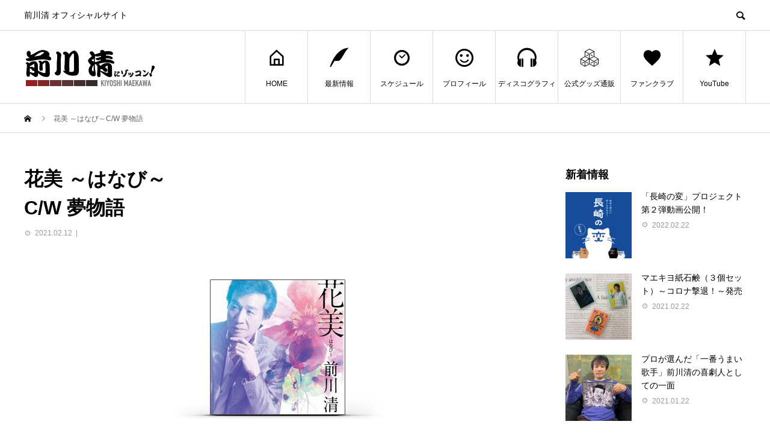

--- FILE ---
content_type: text/html; charset=UTF-8
request_url: https://maekiyo.com/post-discography/%E8%8A%B1%E7%BE%8E-%EF%BD%9E%E3%81%AF%E3%81%AA%E3%81%B3%EF%BD%9Ec-w-%E5%A4%A2%E7%89%A9%E8%AA%9E
body_size: 10997
content:
<!DOCTYPE html>
<html dir="ltr" lang="ja" prefix="og: https://ogp.me/ns#" prefix="og: http://ogp.me/ns#">
<head>
<!-- Global site tag (gtag.js) - Google Analytics -->
<script async src="https://www.googletagmanager.com/gtag/js?id=G-6JJGHSTG9R"></script>
<script>
  window.dataLayer = window.dataLayer || [];
  function gtag(){dataLayer.push(arguments);}
  gtag('js', new Date());

  gtag('config', 'G-6JJGHSTG9R');
</script>
<meta charset="UTF-8">
<meta name="viewport" content="width=device-width">
<meta name="format-detection" content="telephone=no">
<meta name="description" content="前川清 オフィシャルサイト">
<meta name="google-site-verification" content="65s6Ra2QcoK1wAjx6SQgHSA1ZDB58ocg9ewtu_ipxw8" />
<title>花美 ～はなび～C/W 夢物語 - 前川清 オフィシャルサイト</title>

		<!-- All in One SEO 4.4.9.1 - aioseo.com -->
		<meta name="robots" content="max-image-preview:large" />
		<link rel="canonical" href="https://maekiyo.com/post-discography/%e8%8a%b1%e7%be%8e-%ef%bd%9e%e3%81%af%e3%81%aa%e3%81%b3%ef%bd%9ec-w-%e5%a4%a2%e7%89%a9%e8%aa%9e" />
		<meta name="generator" content="All in One SEO (AIOSEO) 4.4.9.1" />
		<meta property="og:locale" content="ja_JP" />
		<meta property="og:site_name" content="前川清 オフィシャルサイト - 前川清 オフィシャルサイト" />
		<meta property="og:type" content="article" />
		<meta property="og:title" content="花美 ～はなび～C/W 夢物語 - 前川清 オフィシャルサイト" />
		<meta property="og:url" content="https://maekiyo.com/post-discography/%e8%8a%b1%e7%be%8e-%ef%bd%9e%e3%81%af%e3%81%aa%e3%81%b3%ef%bd%9ec-w-%e5%a4%a2%e7%89%a9%e8%aa%9e" />
		<meta property="article:published_time" content="2021-02-12T13:13:41+00:00" />
		<meta property="article:modified_time" content="2021-02-12T13:13:41+00:00" />
		<meta name="twitter:card" content="summary_large_image" />
		<meta name="twitter:title" content="花美 ～はなび～C/W 夢物語 - 前川清 オフィシャルサイト" />
		<script type="application/ld+json" class="aioseo-schema">
			{"@context":"https:\/\/schema.org","@graph":[{"@type":"BreadcrumbList","@id":"https:\/\/maekiyo.com\/post-discography\/%e8%8a%b1%e7%be%8e-%ef%bd%9e%e3%81%af%e3%81%aa%e3%81%b3%ef%bd%9ec-w-%e5%a4%a2%e7%89%a9%e8%aa%9e#breadcrumblist","itemListElement":[{"@type":"ListItem","@id":"https:\/\/maekiyo.com\/#listItem","position":1,"name":"Home","item":"https:\/\/maekiyo.com\/","nextItem":"https:\/\/maekiyo.com\/post-discography\/%e8%8a%b1%e7%be%8e-%ef%bd%9e%e3%81%af%e3%81%aa%e3%81%b3%ef%bd%9ec-w-%e5%a4%a2%e7%89%a9%e8%aa%9e#listItem"},{"@type":"ListItem","@id":"https:\/\/maekiyo.com\/post-discography\/%e8%8a%b1%e7%be%8e-%ef%bd%9e%e3%81%af%e3%81%aa%e3%81%b3%ef%bd%9ec-w-%e5%a4%a2%e7%89%a9%e8%aa%9e#listItem","position":2,"name":"\u82b1\u7f8e \uff5e\u306f\u306a\u3073\uff5eC\/W \u5922\u7269\u8a9e","previousItem":"https:\/\/maekiyo.com\/#listItem"}]},{"@type":"Organization","@id":"https:\/\/maekiyo.com\/#organization","name":"\u524d\u5ddd\u6e05 \u30aa\u30d5\u30a3\u30b7\u30e3\u30eb\u30b5\u30a4\u30c8","url":"https:\/\/maekiyo.com\/"},{"@type":"Person","@id":"https:\/\/maekiyo.com\/post-author\/admin#author","url":"https:\/\/maekiyo.com\/post-author\/admin","name":"admin","image":{"@type":"ImageObject","@id":"https:\/\/maekiyo.com\/post-discography\/%e8%8a%b1%e7%be%8e-%ef%bd%9e%e3%81%af%e3%81%aa%e3%81%b3%ef%bd%9ec-w-%e5%a4%a2%e7%89%a9%e8%aa%9e#authorImage","url":"https:\/\/secure.gravatar.com\/avatar\/456b311cdeca1990d8aac90f8ce41858?s=96&d=mm&r=g","width":96,"height":96,"caption":"admin"}},{"@type":"WebPage","@id":"https:\/\/maekiyo.com\/post-discography\/%e8%8a%b1%e7%be%8e-%ef%bd%9e%e3%81%af%e3%81%aa%e3%81%b3%ef%bd%9ec-w-%e5%a4%a2%e7%89%a9%e8%aa%9e#webpage","url":"https:\/\/maekiyo.com\/post-discography\/%e8%8a%b1%e7%be%8e-%ef%bd%9e%e3%81%af%e3%81%aa%e3%81%b3%ef%bd%9ec-w-%e5%a4%a2%e7%89%a9%e8%aa%9e","name":"\u82b1\u7f8e \uff5e\u306f\u306a\u3073\uff5eC\/W \u5922\u7269\u8a9e - \u524d\u5ddd\u6e05 \u30aa\u30d5\u30a3\u30b7\u30e3\u30eb\u30b5\u30a4\u30c8","inLanguage":"ja","isPartOf":{"@id":"https:\/\/maekiyo.com\/#website"},"breadcrumb":{"@id":"https:\/\/maekiyo.com\/post-discography\/%e8%8a%b1%e7%be%8e-%ef%bd%9e%e3%81%af%e3%81%aa%e3%81%b3%ef%bd%9ec-w-%e5%a4%a2%e7%89%a9%e8%aa%9e#breadcrumblist"},"author":{"@id":"https:\/\/maekiyo.com\/post-author\/admin#author"},"creator":{"@id":"https:\/\/maekiyo.com\/post-author\/admin#author"},"image":{"@type":"ImageObject","url":"https:\/\/maekiyo.com\/wp-maekawakikaku\/wp-content\/uploads\/2021\/02\/music_thumb-9-3.jpg","@id":"https:\/\/maekiyo.com\/post-discography\/%e8%8a%b1%e7%be%8e-%ef%bd%9e%e3%81%af%e3%81%aa%e3%81%b3%ef%bd%9ec-w-%e5%a4%a2%e7%89%a9%e8%aa%9e\/#mainImage","width":353,"height":234},"primaryImageOfPage":{"@id":"https:\/\/maekiyo.com\/post-discography\/%e8%8a%b1%e7%be%8e-%ef%bd%9e%e3%81%af%e3%81%aa%e3%81%b3%ef%bd%9ec-w-%e5%a4%a2%e7%89%a9%e8%aa%9e#mainImage"},"datePublished":"2021-02-12T13:13:41+09:00","dateModified":"2021-02-12T13:13:41+09:00"},{"@type":"WebSite","@id":"https:\/\/maekiyo.com\/#website","url":"https:\/\/maekiyo.com\/","name":"\u524d\u5ddd\u6e05 \u30aa\u30d5\u30a3\u30b7\u30e3\u30eb\u30b5\u30a4\u30c8","description":"\u524d\u5ddd\u6e05 \u30aa\u30d5\u30a3\u30b7\u30e3\u30eb\u30b5\u30a4\u30c8","inLanguage":"ja","publisher":{"@id":"https:\/\/maekiyo.com\/#organization"}}]}
		</script>
		<!-- All in One SEO -->

<link rel='dns-prefetch' href='//maxcdn.bootstrapcdn.com' />
<link rel='dns-prefetch' href='//s.w.org' />
<link rel="alternate" type="application/rss+xml" title="前川清 オフィシャルサイト &raquo; フィード" href="https://maekiyo.com/feed" />
<link rel="alternate" type="application/rss+xml" title="前川清 オフィシャルサイト &raquo; コメントフィード" href="https://maekiyo.com/comments/feed" />
		<script type="text/javascript">
			window._wpemojiSettings = {"baseUrl":"https:\/\/s.w.org\/images\/core\/emoji\/13.0.1\/72x72\/","ext":".png","svgUrl":"https:\/\/s.w.org\/images\/core\/emoji\/13.0.1\/svg\/","svgExt":".svg","source":{"concatemoji":"https:\/\/maekiyo.com\/wp-maekawakikaku\/wp-includes\/js\/wp-emoji-release.min.js?ver=5.6"}};
			!function(e,a,t){var r,n,o,i,p=a.createElement("canvas"),s=p.getContext&&p.getContext("2d");function c(e,t){var a=String.fromCharCode;s.clearRect(0,0,p.width,p.height),s.fillText(a.apply(this,e),0,0);var r=p.toDataURL();return s.clearRect(0,0,p.width,p.height),s.fillText(a.apply(this,t),0,0),r===p.toDataURL()}function l(e){if(!s||!s.fillText)return!1;switch(s.textBaseline="top",s.font="600 32px Arial",e){case"flag":return!c([127987,65039,8205,9895,65039],[127987,65039,8203,9895,65039])&&(!c([55356,56826,55356,56819],[55356,56826,8203,55356,56819])&&!c([55356,57332,56128,56423,56128,56418,56128,56421,56128,56430,56128,56423,56128,56447],[55356,57332,8203,56128,56423,8203,56128,56418,8203,56128,56421,8203,56128,56430,8203,56128,56423,8203,56128,56447]));case"emoji":return!c([55357,56424,8205,55356,57212],[55357,56424,8203,55356,57212])}return!1}function d(e){var t=a.createElement("script");t.src=e,t.defer=t.type="text/javascript",a.getElementsByTagName("head")[0].appendChild(t)}for(i=Array("flag","emoji"),t.supports={everything:!0,everythingExceptFlag:!0},o=0;o<i.length;o++)t.supports[i[o]]=l(i[o]),t.supports.everything=t.supports.everything&&t.supports[i[o]],"flag"!==i[o]&&(t.supports.everythingExceptFlag=t.supports.everythingExceptFlag&&t.supports[i[o]]);t.supports.everythingExceptFlag=t.supports.everythingExceptFlag&&!t.supports.flag,t.DOMReady=!1,t.readyCallback=function(){t.DOMReady=!0},t.supports.everything||(n=function(){t.readyCallback()},a.addEventListener?(a.addEventListener("DOMContentLoaded",n,!1),e.addEventListener("load",n,!1)):(e.attachEvent("onload",n),a.attachEvent("onreadystatechange",function(){"complete"===a.readyState&&t.readyCallback()})),(r=t.source||{}).concatemoji?d(r.concatemoji):r.wpemoji&&r.twemoji&&(d(r.twemoji),d(r.wpemoji)))}(window,document,window._wpemojiSettings);
		</script>
		<style type="text/css">
img.wp-smiley,
img.emoji {
	display: inline !important;
	border: none !important;
	box-shadow: none !important;
	height: 1em !important;
	width: 1em !important;
	margin: 0 .07em !important;
	vertical-align: -0.1em !important;
	background: none !important;
	padding: 0 !important;
}
</style>
	<link rel='stylesheet' id='sbr_styles-css'  href='https://maekiyo.com/wp-maekawakikaku/wp-content/plugins/reviews-feed/assets/css/sbr-styles.css?ver=1.1' type='text/css' media='all' />
<link rel='stylesheet' id='sbi_styles-css'  href='https://maekiyo.com/wp-maekawakikaku/wp-content/plugins/instagram-feed/css/sbi-styles.min.css?ver=6.2.4' type='text/css' media='all' />
<link rel='stylesheet' id='wp-block-library-css'  href='https://maekiyo.com/wp-maekawakikaku/wp-includes/css/dist/block-library/style.min.css?ver=5.6' type='text/css' media='all' />
<link rel='stylesheet' id='ctf_styles-css'  href='https://maekiyo.com/wp-maekawakikaku/wp-content/plugins/custom-twitter-feeds/css/ctf-styles.min.css?ver=2.2' type='text/css' media='all' />
<link rel='stylesheet' id='cff-css'  href='https://maekiyo.com/wp-maekawakikaku/wp-content/plugins/custom-facebook-feed/assets/css/cff-style.min.css?ver=4.2' type='text/css' media='all' />
<link rel='stylesheet' id='sb-font-awesome-css'  href='https://maxcdn.bootstrapcdn.com/font-awesome/4.7.0/css/font-awesome.min.css?ver=5.6' type='text/css' media='all' />
<link rel='stylesheet' id='avant-style-css'  href='https://maekiyo.com/wp-maekawakikaku/wp-content/themes/avant_tcd060/style.css?ver=1.5.1' type='text/css' media='all' />
<script type='text/javascript' src='https://maekiyo.com/wp-maekawakikaku/wp-includes/js/jquery/jquery.min.js?ver=3.5.1' id='jquery-core-js'></script>
<script type='text/javascript' src='https://maekiyo.com/wp-maekawakikaku/wp-includes/js/jquery/jquery-migrate.min.js?ver=3.3.2' id='jquery-migrate-js'></script>
<link rel="https://api.w.org/" href="https://maekiyo.com/wp-json/" /><link rel="alternate" type="application/json" href="https://maekiyo.com/wp-json/wp/v2/discography/1528" /><link rel='shortlink' href='https://maekiyo.com/?p=1528' />
<link rel="alternate" type="application/json+oembed" href="https://maekiyo.com/wp-json/oembed/1.0/embed?url=https%3A%2F%2Fmaekiyo.com%2Fpost-discography%2F%25e8%258a%25b1%25e7%25be%258e-%25ef%25bd%259e%25e3%2581%25af%25e3%2581%25aa%25e3%2581%25b3%25ef%25bd%259ec-w-%25e5%25a4%25a2%25e7%2589%25a9%25e8%25aa%259e" />
<link rel="alternate" type="text/xml+oembed" href="https://maekiyo.com/wp-json/oembed/1.0/embed?url=https%3A%2F%2Fmaekiyo.com%2Fpost-discography%2F%25e8%258a%25b1%25e7%25be%258e-%25ef%25bd%259e%25e3%2581%25af%25e3%2581%25aa%25e3%2581%25b3%25ef%25bd%259ec-w-%25e5%25a4%25a2%25e7%2589%25a9%25e8%25aa%259e&#038;format=xml" />
<link rel="shortcut icon" href="https://maekiyo.com/wp-maekawakikaku/wp-content/uploads/2022/10/fabi_maekiyo.jpg">
<style>
.c-comment__form-submit:hover,.c-pw__btn:hover,.p-cb__item-btn a,.p-headline,.p-index-event__btn a,.p-nav02__item a,.p-readmore__btn,.p-pager__item span,.p-page-links a{background: #000000}.c-pw__btn,.p-cb__item-btn a:hover,.p-index-event__btn a:hover,.p-pagetop a:hover,.p-nav02__item a:hover,.p-readmore__btn:hover,.p-page-links > span,.p-page-links a:hover{background: #000000}.p-entry__body a{color: #333333}body{font-family: "Segoe UI", Verdana, "游ゴシック", YuGothic, "Hiragino Kaku Gothic ProN", Meiryo, sans-serif}.c-logo,.p-entry__header02-title,.p-entry__header02-upper-title,.p-entry__title,.p-footer-widgets__item-title,.p-headline h2,.p-headline02__title,.p-page-header__lower-title,.p-page-header__upper-title,.p-widget__title{font-family: "Segoe UI", Verdana, "游ゴシック", YuGothic, "Hiragino Kaku Gothic ProN", Meiryo, sans-serif}.p-page-header__title{transition-delay: 3s}.p-hover-effect--type1:hover img{-webkit-transform: scale(1.2);transform: scale(1.2)}.l-header{background: #ffffff}.p-global-nav > ul > li > a{color: #000000}.p-global-nav .sub-menu a{background: #000000;color: #ffffff}.p-global-nav .sub-menu a:hover{background: #333333;color: #ffffff}.p-global-nav .menu-item-982.current-menu-item > a,.p-global-nav .menu-item-982 > a:hover{color: #000000}.p-global-nav .menu-item-982.current-menu-item > a::before,.p-global-nav .menu-item-982 > a:hover::before{background: #000000}.p-global-nav .menu-item-999.current-menu-item > a,.p-global-nav .menu-item-999 > a:hover{color: #85b200}.p-global-nav .menu-item-999.current-menu-item > a::before,.p-global-nav .menu-item-999 > a:hover::before{background: #85b200}.p-global-nav .menu-item-1000.current-menu-item > a,.p-global-nav .menu-item-1000 > a:hover{color: #007cba}.p-global-nav .menu-item-1000.current-menu-item > a::before,.p-global-nav .menu-item-1000 > a:hover::before{background: #007cba}.p-global-nav .menu-item-1004.current-menu-item > a,.p-global-nav .menu-item-1004 > a:hover{color: #972121}.p-global-nav .menu-item-1004.current-menu-item > a::before,.p-global-nav .menu-item-1004 > a:hover::before{background: #972121}.p-global-nav .menu-item-1005.current-menu-item > a,.p-global-nav .menu-item-1005 > a:hover{color: #972121}.p-global-nav .menu-item-1005.current-menu-item > a::before,.p-global-nav .menu-item-1005 > a:hover::before{background: #972121}.p-global-nav .menu-item-1006.current-menu-item > a,.p-global-nav .menu-item-1006 > a:hover{color: #00698c}.p-global-nav .menu-item-1006.current-menu-item > a::before,.p-global-nav .menu-item-1006 > a:hover::before{background: #00698c}.p-global-nav .menu-item-1003.current-menu-item > a,.p-global-nav .menu-item-1003 > a:hover{color: #ff5959}.p-global-nav .menu-item-1003.current-menu-item > a::before,.p-global-nav .menu-item-1003 > a:hover::before{background: #ff5959}.p-global-nav .menu-item-1007.current-menu-item > a,.p-global-nav .menu-item-1007 > a:hover{color: #cd201f}.p-global-nav .menu-item-1007.current-menu-item > a::before,.p-global-nav .menu-item-1007 > a:hover::before{background: #cd201f}.p-footer-links{background: #f3f3f3}.p-footer-widgets{background: #ffffff}.p-copyright{background: #ffffff}.p-ad-info__label{background: #000000;color: #ffffff;font-size: 11px}#site-info-widget-2 .p-info__btn{background: #000000;color: #ffffff}#site-info-widget-2 .p-info__btn:hover{background: #333333;color: #ffffff}#site-info-widget-3 .p-info__btn{background: #000000;color: #ffffff}#site-info-widget-3 .p-info__btn:hover{background: #333333;color: #ffffff}.p-page-header{background-image: url(https://maekiyo.com/wp-maekawakikaku/wp-content/uploads/2021/02/NEWS.jpg)}.p-page-header::before{background-color: #972121}.p-page-header__upper-title{font-size: 50px}.p-page-header__lower-title{font-size: 32px}.p-article07 a[class^="p-hover-effect--"]{border-radius: 10px}.p-event-cat--61{background: ;color: }.p-event-cat--61:hover{background: ;color: }.p-event-cat--21{background: #00a3d9;color: #ffffff}.p-event-cat--21:hover{background: #0087c1;color: #ffffff}.p-event-cat--63{background: ;color: }.p-event-cat--63:hover{background: ;color: }.p-event-cat--22{background: #ff8000;color: #ffffff}.p-event-cat--22:hover{background: #e67402;color: #ffffff}.p-event-cat--23{background: #85b200;color: #ffffff}.p-event-cat--23:hover{background: #7ba401;color: #ffffff}@media screen and (max-width: 767px) {.p-footer-widgets,.p-social-nav{background: #ffffff}}@media screen and (max-width: 1199px) {.p-global-nav{background: rgba(0,0,0, 1)}.p-global-nav > ul > li > a,.p-global-nav a,.p-global-nav a:hover,.p-global-nav .sub-menu a,.p-global-nav .sub-menu a:hover{color: #ffffff!important}.p-global-nav .menu-item-has-children > a > .sub-menu-toggle::before{border-color: #ffffff}}@media screen and (max-width: 991px) {.p-page-header__upper{background: #972121}.p-page-header__lower{background-image: url(https://maekiyo.com/wp-maekawakikaku/wp-content/uploads/2021/02/NEWS.jpg)}}.c-load--type1 { border: 3px solid rgba(0, 0, 0, 0.2); border-top-color: #000000; }
</style>
<link href="https://maekiyo.com/wp-maekawakikaku/wp-content/themes/avant_tcd060/assets/css/jquery.mCustomScrollbar.min.css" rel="stylesheet">
<link href="https://maekiyo.com/wp-maekawakikaku/wp-content/themes/avant_tcd060/assets/css/custom-style.css?1769151130" rel="stylesheet">
<script src="https://maekiyo.com/wp-maekawakikaku/wp-content/themes/avant_tcd060/assets/js/jquery.mCustomScrollbar.min.js"></script>
<script src="https://maekiyo.com/wp-maekawakikaku/wp-content/themes/avant_tcd060/assets/js/custom-script.js?1769151130"></script>
</head>
<body class="discography-template-default single single-discography postid-1528">
<div id="site_loader_overlay">
  <div id="site_loader_animation" class="c-load--type1">
      </div>
</div>
<header id="js-header" class="l-header l-header--fixed">
  <div class="l-header__upper">
    <div class="l-inner">
      <p class="l-header__desc">前川清 オフィシャルサイト</p>
            <button id="js-header__search" class="l-header__search"></button>
            			<form role="search" method="get" id="js-header__form" class="l-header__form" action="https://maekiyo.com/">
		    <input class="l-header__form-input" type="text" value="" name="s">
			</form>
          </div>
  </div>
  <div class="l-header__lower l-inner">
    <div class="l-header__logo c-logo">
			      <a href="https://maekiyo.com/">
        <img src="https://maekiyo.com/wp-maekawakikaku/wp-content/uploads/2022/10/logo_BK.png" alt="前川清 オフィシャルサイト" width="auto" height="auto">
      </a>
          </div>
    <a href="#" id="js-menu-btn" class="p-menu-btn c-menu-btn"></a>
    <nav id="js-global-nav" class="p-global-nav">
      <ul>
        <li class="p-global-nav__form-wrapper">
          					<form class="p-global-nav__form" action="https://maekiyo.com/" method="get">
            <input class="p-global-nav__form-input" type="text" value="" name="s">
            <input type="submit" value="&#xe915;" class="p-global-nav__form-submit">
          </form>
                  </li>
        <li id="menu-item-982" class="menu-item menu-item-type-custom menu-item-object-custom menu-item-982"><a href="/"><span class="p-global-nav__item-icon p-icon p-icon--home"></span>HOME<span class="p-global-nav__toggle"></span></a></li>
<li id="menu-item-999" class="menu-item menu-item-type-custom menu-item-object-custom menu-item-999"><a href="/post-news/"><span class="p-global-nav__item-icon p-icon p-icon--quill"></span>最新情報<span class="p-global-nav__toggle"></span></a></li>
<li id="menu-item-1000" class="menu-item menu-item-type-custom menu-item-object-custom menu-item-1000"><a href="https://maekiyo.com/post-event"><span class="p-global-nav__item-icon p-icon p-icon--date"></span>スケジュール<span class="p-global-nav__toggle"></span></a></li>
<li id="menu-item-1004" class="menu-item menu-item-type-custom menu-item-object-custom menu-item-1004"><a href="/profile/"><span class="p-global-nav__item-icon p-icon p-icon--smile"></span>プロフィール<span class="p-global-nav__toggle"></span></a></li>
<li id="menu-item-1005" class="menu-item menu-item-type-custom menu-item-object-custom menu-item-1005"><a href="/profile/#discography"><span class="p-global-nav__item-icon p-icon p-icon--headphones"></span>ディスコグラフィ<span class="p-global-nav__toggle"></span></a></li>
<li id="menu-item-1006" class="menu-item menu-item-type-custom menu-item-object-custom menu-item-1006"><a href="https://mkgoods.official.ec/" target="_blank"><span class="p-global-nav__item-icon p-icon p-icon--concept"></span>公式グッズ通販<span class="p-global-nav__toggle"></span></a></li>
<li id="menu-item-1003" class="menu-item menu-item-type-custom menu-item-object-custom menu-item-1003"><a href="https://maekawakikaku.co.jp/fanclub/" target="_blank"><span class="p-global-nav__item-icon p-icon p-icon--favorite"></span>ファンクラブ<span class="p-global-nav__toggle"></span></a></li>
<li id="menu-item-1007" class="menu-item menu-item-type-custom menu-item-object-custom menu-item-1007"><a href="https://www.youtube.com/channel/UCsE_YLa-s_PLNj6KHDa02Kw" target="_blank"><span class="p-global-nav__item-icon p-icon p-icon--star2"></span>YouTube<span class="p-global-nav__toggle"></span></a></li>
      </ul>
    </nav>
  </div>
</header>
<main class="l-main">
  <div class="p-breadcrumb c-breadcrumb">
<ol class="p-breadcrumb__inner l-inner" itemscope itemtype="http://schema.org/BreadcrumbList">
<li class="p-breadcrumb__item c-breadcrumb__item c-breadcrumb__item--home" itemprop="itemListElement" itemscope itemtype="http://schema.org/ListItem">
<a href="https://maekiyo.com/" itemprop="item">
<span itemprop="name">HOME</span>
</a>
<meta itemprop="position" content="1">
</li>
<li class="p-breadcrumb__item c-breadcrumb__item" itemprop="itemListElement" itemscope itemtype="http://schema.org/ListItem"><span itemprop="name">花美 ～はなび～C/W 夢物語</span><meta itemprop="position" content="2"></li>
</ol>
</div>
  <div class="l-contents l-inner">
    <div class="l-primary">
      			<article class="p-entry">
			  <header class="p-entry__header">
					<h1 class="p-entry__title">花美 ～はなび～<br>C/W 夢物語</h1>
										<div class="p-entry__meta">
						<time class="p-entry__date" datetime="2021-02-12">2021.02.12</time><p class="p-entry__cat"></p>					</div>
									</header>
        			<ul class="c-share c-share--official u-clearfix">
			</ul>
								<div class="p-entry__img"><img width="353" height="234" src="https://maekiyo.com/wp-maekawakikaku/wp-content/uploads/2021/02/music_thumb-9-3.jpg" class="attachment-full size-full wp-post-image" alt="" loading="lazy" srcset="https://maekiyo.com/wp-maekawakikaku/wp-content/uploads/2021/02/music_thumb-9-3.jpg 353w, https://maekiyo.com/wp-maekawakikaku/wp-content/uploads/2021/02/music_thumb-9-3-300x199.jpg 300w" sizes="(max-width: 353px) 100vw, 353px" /></div>
												<div class="p-entry__body">
					        </div>
        			<ul class="p-entry__share c-share u-clearfix c-share--sm c-share--mono">
				<li class="c-share__btn c-share__btn--twitter">
			    <a href="http://twitter.com/share?text=%E8%8A%B1%E7%BE%8E+%EF%BD%9E%E3%81%AF%E3%81%AA%E3%81%B3%EF%BD%9E%3Cbr%3EC%2FW+%E5%A4%A2%E7%89%A9%E8%AA%9E&url=https%3A%2F%2Fmaekiyo.com%2Fpost-discography%2F%25e8%258a%25b1%25e7%25be%258e-%25ef%25bd%259e%25e3%2581%25af%25e3%2581%25aa%25e3%2581%25b3%25ef%25bd%259ec-w-%25e5%25a4%25a2%25e7%2589%25a9%25e8%25aa%259e&via=maekawa_kikaku&tw_p=tweetbutton&related=maekawa_kikaku"  onclick="javascript:window.open(this.href, '', 'menubar=no,toolbar=no,resizable=yes,scrollbars=yes,height=400,width=600');return false;">
			     	<i class="c-share__icn c-share__icn--twitter"></i>
			      <span class="c-share__title">Tweet</span>
			   	</a>
			   </li>
			    <li class="c-share__btn c-share__btn--facebook">
			    	<a href="//www.facebook.com/sharer/sharer.php?u=https://maekiyo.com/post-discography/%e8%8a%b1%e7%be%8e-%ef%bd%9e%e3%81%af%e3%81%aa%e3%81%b3%ef%bd%9ec-w-%e5%a4%a2%e7%89%a9%e8%aa%9e&amp;t=%E8%8A%B1%E7%BE%8E+%EF%BD%9E%E3%81%AF%E3%81%AA%E3%81%B3%EF%BD%9E%3Cbr%3EC%2FW+%E5%A4%A2%E7%89%A9%E8%AA%9E" rel="nofollow" target="_blank">
			      	<i class="c-share__icn c-share__icn--facebook"></i>
			        <span class="c-share__title">Share</span>
			      </a>
			    </li>
			</ul>
								<ul class="p-entry__meta-box c-meta-box u-clearfix">
					<li class="c-meta-box__item c-meta-box__item--author">投稿者: <a href="https://maekiyo.com/post-author/admin" title="admin の投稿" rel="author">admin</a></li><li class="c-meta-box__item c-meta-box__item--category"></li>				</ul>
				      </article>
      						<ul class="p-nav01 c-nav01 u-clearfix">
				<li class="p-nav01__item--prev p-nav01__item c-nav01__item c-nav01__item--prev"><a href="https://maekiyo.com/post-discography/%e4%ba%ba%e6%81%8b%e3%81%97%e3%81%84%e4%bc%91%e6%97%a5%e3%81%ae%e5%a4%9c%e3%81%abkiyoshi-maekawa-b-side-collection" data-prev="前の記事"><span>人恋しい休日の夜にKIYOSHI MAEKAWA B-SID...</span></a></li>
				<li class="p-nav01__item--next p-nav01__item c-nav01__item c-nav01__item--next"><a href="https://maekiyo.com/post-discography/my-favorite-songs%ef%bd%9eoldies%ef%bd%9e" data-next="次の記事"><span>MY FAVORITE SONGS～OLDIES～</span></a></li>
			</ul>
      									<section>
        <div class="p-headline">
          <h2>関連記事</h2>
        </div>
				<div class="p-entry__related">
				        <article class="p-entry__related-item p-article08">
          <a href="https://maekiyo.com/post-%e3%83%9e%e3%82%a8%e3%82%ad%e3%83%a8%e7%b4%99%e7%9f%b3%e9%b9%b8%ef%bc%88%ef%bc%93%e5%80%8b%e3%82%bb%e3%83%83%e3%83%88%ef%bc%89%ef%bd%9e%e3%82%b3%e3%83%ad%e3%83%8a%e6%92%83%e9%80%80%ef%bc%81%ef%bd%9e" class="p-hover-effect--type1">
            <div class="p-article08__img">
              <img width="450" height="450" src="https://maekiyo.com/wp-maekawakikaku/wp-content/uploads/2021/02/50547c7f7f761fb491c73b2a849e871c-450x450.jpg" class="attachment-size1 size-size1 wp-post-image" alt="" loading="lazy" srcset="https://maekiyo.com/wp-maekawakikaku/wp-content/uploads/2021/02/50547c7f7f761fb491c73b2a849e871c-450x450.jpg 450w, https://maekiyo.com/wp-maekawakikaku/wp-content/uploads/2021/02/50547c7f7f761fb491c73b2a849e871c-300x300.jpg 300w, https://maekiyo.com/wp-maekawakikaku/wp-content/uploads/2021/02/50547c7f7f761fb491c73b2a849e871c-1024x1024.jpg 1024w, https://maekiyo.com/wp-maekawakikaku/wp-content/uploads/2021/02/50547c7f7f761fb491c73b2a849e871c-150x150.jpg 150w, https://maekiyo.com/wp-maekawakikaku/wp-content/uploads/2021/02/50547c7f7f761fb491c73b2a849e871c-768x768.jpg 768w, https://maekiyo.com/wp-maekawakikaku/wp-content/uploads/2021/02/50547c7f7f761fb491c73b2a849e871c-1536x1536.jpg 1536w, https://maekiyo.com/wp-maekawakikaku/wp-content/uploads/2021/02/50547c7f7f761fb491c73b2a849e871c-2048x2048.jpg 2048w, https://maekiyo.com/wp-maekawakikaku/wp-content/uploads/2021/02/50547c7f7f761fb491c73b2a849e871c-180x180.jpg 180w, https://maekiyo.com/wp-maekawakikaku/wp-content/uploads/2021/02/50547c7f7f761fb491c73b2a849e871c-440x440.jpg 440w, https://maekiyo.com/wp-maekawakikaku/wp-content/uploads/2021/02/50547c7f7f761fb491c73b2a849e871c-120x120.jpg 120w" sizes="(max-width: 450px) 100vw, 450px" />            </div>
            <h3 class="p-article08__title">マエキヨ紙石鹸（３個セット）～コロナ撃退！～発売</h3>
          </a>
        </article>
				        <article class="p-entry__related-item p-article08">
          <a href="https://maekiyo.com/post-0318-2" class="p-hover-effect--type1">
            <div class="p-article08__img">
              <img width="450" height="450" src="https://maekiyo.com/wp-maekawakikaku/wp-content/uploads/2022/02/3874c334eea1499f7ac2b715f1c6ecc6-450x450.jpg" class="attachment-size1 size-size1 wp-post-image" alt="" loading="lazy" srcset="https://maekiyo.com/wp-maekawakikaku/wp-content/uploads/2022/02/3874c334eea1499f7ac2b715f1c6ecc6-450x450.jpg 450w, https://maekiyo.com/wp-maekawakikaku/wp-content/uploads/2022/02/3874c334eea1499f7ac2b715f1c6ecc6-300x300.jpg 300w, https://maekiyo.com/wp-maekawakikaku/wp-content/uploads/2022/02/3874c334eea1499f7ac2b715f1c6ecc6-150x150.jpg 150w, https://maekiyo.com/wp-maekawakikaku/wp-content/uploads/2022/02/3874c334eea1499f7ac2b715f1c6ecc6-180x180.jpg 180w, https://maekiyo.com/wp-maekawakikaku/wp-content/uploads/2022/02/3874c334eea1499f7ac2b715f1c6ecc6-440x440.jpg 440w, https://maekiyo.com/wp-maekawakikaku/wp-content/uploads/2022/02/3874c334eea1499f7ac2b715f1c6ecc6-120x120.jpg 120w, https://maekiyo.com/wp-maekawakikaku/wp-content/uploads/2022/02/3874c334eea1499f7ac2b715f1c6ecc6.jpg 650w" sizes="(max-width: 450px) 100vw, 450px" />            </div>
            <h3 class="p-article08__title">「長崎の変」プロジェクト第２弾動画公開！</h3>
          </a>
        </article>
				        <article class="p-entry__related-item p-article08">
          <a href="https://maekiyo.com/post-book0122" class="p-hover-effect--type1">
            <div class="p-article08__img">
              <img width="450" height="450" src="https://maekiyo.com/wp-maekawakikaku/wp-content/uploads/2021/02/EsZKaRGUwAAu6UI-450x450.jpg" class="attachment-size1 size-size1 wp-post-image" alt="" loading="lazy" srcset="https://maekiyo.com/wp-maekawakikaku/wp-content/uploads/2021/02/EsZKaRGUwAAu6UI-450x450.jpg 450w, https://maekiyo.com/wp-maekawakikaku/wp-content/uploads/2021/02/EsZKaRGUwAAu6UI-150x150.jpg 150w, https://maekiyo.com/wp-maekawakikaku/wp-content/uploads/2021/02/EsZKaRGUwAAu6UI-300x300.jpg 300w, https://maekiyo.com/wp-maekawakikaku/wp-content/uploads/2021/02/EsZKaRGUwAAu6UI-180x180.jpg 180w, https://maekiyo.com/wp-maekawakikaku/wp-content/uploads/2021/02/EsZKaRGUwAAu6UI-440x440.jpg 440w, https://maekiyo.com/wp-maekawakikaku/wp-content/uploads/2021/02/EsZKaRGUwAAu6UI-120x120.jpg 120w" sizes="(max-width: 450px) 100vw, 450px" />            </div>
            <h3 class="p-article08__title">プロが選んだ「一番うまい歌手」前川清の喜劇人としての一面</h3>
          </a>
        </article>
				       	</div>
			</section>
			    </div><!-- /.l-primary -->
    <div class="l-secondary">
<div class="p-widget styled_post_list_widget1" id="styled_post_list_widget1-7">
<h2 class="p-widget__title">新着情報</h2>    <ul class="p-post-list01">
            <li class="p-post-list01__item p-article03 u-clearfix">
        <a href="https://maekiyo.com/post-0318-2" class="p-article03__img p-hover-effect--type1 p-article03__img--lg">
          <img width="180" height="180" src="https://maekiyo.com/wp-maekawakikaku/wp-content/uploads/2022/02/3874c334eea1499f7ac2b715f1c6ecc6-180x180.jpg" class="attachment-size2 size-size2 wp-post-image" alt="" loading="lazy" srcset="https://maekiyo.com/wp-maekawakikaku/wp-content/uploads/2022/02/3874c334eea1499f7ac2b715f1c6ecc6-180x180.jpg 180w, https://maekiyo.com/wp-maekawakikaku/wp-content/uploads/2022/02/3874c334eea1499f7ac2b715f1c6ecc6-300x300.jpg 300w, https://maekiyo.com/wp-maekawakikaku/wp-content/uploads/2022/02/3874c334eea1499f7ac2b715f1c6ecc6-150x150.jpg 150w, https://maekiyo.com/wp-maekawakikaku/wp-content/uploads/2022/02/3874c334eea1499f7ac2b715f1c6ecc6-450x450.jpg 450w, https://maekiyo.com/wp-maekawakikaku/wp-content/uploads/2022/02/3874c334eea1499f7ac2b715f1c6ecc6-440x440.jpg 440w, https://maekiyo.com/wp-maekawakikaku/wp-content/uploads/2022/02/3874c334eea1499f7ac2b715f1c6ecc6-120x120.jpg 120w, https://maekiyo.com/wp-maekawakikaku/wp-content/uploads/2022/02/3874c334eea1499f7ac2b715f1c6ecc6.jpg 650w" sizes="(max-width: 180px) 100vw, 180px" />        </a>
        <div class="p-article03__content">
          <h3 class="p-article03__title">
            <a href="https://maekiyo.com/post-0318-2">「長崎の変」プロジェクト第２弾動画公開！</a>
          </h3>
                    <p class="p-article03__meta">
            <time class="p-article03__date" datetime="2022-02-22">2022.02.22</time>
          </p>
                  </div>
      </li>
            <li class="p-post-list01__item p-article03 u-clearfix">
        <a href="https://maekiyo.com/post-%e3%83%9e%e3%82%a8%e3%82%ad%e3%83%a8%e7%b4%99%e7%9f%b3%e9%b9%b8%ef%bc%88%ef%bc%93%e5%80%8b%e3%82%bb%e3%83%83%e3%83%88%ef%bc%89%ef%bd%9e%e3%82%b3%e3%83%ad%e3%83%8a%e6%92%83%e9%80%80%ef%bc%81%ef%bd%9e" class="p-article03__img p-hover-effect--type1 p-article03__img--lg">
          <img width="180" height="180" src="https://maekiyo.com/wp-maekawakikaku/wp-content/uploads/2021/02/50547c7f7f761fb491c73b2a849e871c-180x180.jpg" class="attachment-size2 size-size2 wp-post-image" alt="" loading="lazy" srcset="https://maekiyo.com/wp-maekawakikaku/wp-content/uploads/2021/02/50547c7f7f761fb491c73b2a849e871c-180x180.jpg 180w, https://maekiyo.com/wp-maekawakikaku/wp-content/uploads/2021/02/50547c7f7f761fb491c73b2a849e871c-300x300.jpg 300w, https://maekiyo.com/wp-maekawakikaku/wp-content/uploads/2021/02/50547c7f7f761fb491c73b2a849e871c-1024x1024.jpg 1024w, https://maekiyo.com/wp-maekawakikaku/wp-content/uploads/2021/02/50547c7f7f761fb491c73b2a849e871c-150x150.jpg 150w, https://maekiyo.com/wp-maekawakikaku/wp-content/uploads/2021/02/50547c7f7f761fb491c73b2a849e871c-768x768.jpg 768w, https://maekiyo.com/wp-maekawakikaku/wp-content/uploads/2021/02/50547c7f7f761fb491c73b2a849e871c-1536x1536.jpg 1536w, https://maekiyo.com/wp-maekawakikaku/wp-content/uploads/2021/02/50547c7f7f761fb491c73b2a849e871c-2048x2048.jpg 2048w, https://maekiyo.com/wp-maekawakikaku/wp-content/uploads/2021/02/50547c7f7f761fb491c73b2a849e871c-450x450.jpg 450w, https://maekiyo.com/wp-maekawakikaku/wp-content/uploads/2021/02/50547c7f7f761fb491c73b2a849e871c-440x440.jpg 440w, https://maekiyo.com/wp-maekawakikaku/wp-content/uploads/2021/02/50547c7f7f761fb491c73b2a849e871c-120x120.jpg 120w" sizes="(max-width: 180px) 100vw, 180px" />        </a>
        <div class="p-article03__content">
          <h3 class="p-article03__title">
            <a href="https://maekiyo.com/post-%e3%83%9e%e3%82%a8%e3%82%ad%e3%83%a8%e7%b4%99%e7%9f%b3%e9%b9%b8%ef%bc%88%ef%bc%93%e5%80%8b%e3%82%bb%e3%83%83%e3%83%88%ef%bc%89%ef%bd%9e%e3%82%b3%e3%83%ad%e3%83%8a%e6%92%83%e9%80%80%ef%bc%81%ef%bd%9e">マエキヨ紙石鹸（３個セット）～コロナ撃退！～発売</a>
          </h3>
                    <p class="p-article03__meta">
            <time class="p-article03__date" datetime="2021-02-22">2021.02.22</time>
          </p>
                  </div>
      </li>
            <li class="p-post-list01__item p-article03 u-clearfix">
        <a href="https://maekiyo.com/post-book0122" class="p-article03__img p-hover-effect--type1 p-article03__img--lg">
          <img width="180" height="180" src="https://maekiyo.com/wp-maekawakikaku/wp-content/uploads/2021/02/EsZKaRGUwAAu6UI-180x180.jpg" class="attachment-size2 size-size2 wp-post-image" alt="" loading="lazy" srcset="https://maekiyo.com/wp-maekawakikaku/wp-content/uploads/2021/02/EsZKaRGUwAAu6UI-180x180.jpg 180w, https://maekiyo.com/wp-maekawakikaku/wp-content/uploads/2021/02/EsZKaRGUwAAu6UI-150x150.jpg 150w, https://maekiyo.com/wp-maekawakikaku/wp-content/uploads/2021/02/EsZKaRGUwAAu6UI-300x300.jpg 300w, https://maekiyo.com/wp-maekawakikaku/wp-content/uploads/2021/02/EsZKaRGUwAAu6UI-450x450.jpg 450w, https://maekiyo.com/wp-maekawakikaku/wp-content/uploads/2021/02/EsZKaRGUwAAu6UI-440x440.jpg 440w, https://maekiyo.com/wp-maekawakikaku/wp-content/uploads/2021/02/EsZKaRGUwAAu6UI-120x120.jpg 120w" sizes="(max-width: 180px) 100vw, 180px" />        </a>
        <div class="p-article03__content">
          <h3 class="p-article03__title">
            <a href="https://maekiyo.com/post-book0122">プロが選んだ「一番うまい歌手」前川清の喜劇人としての一面</a>
          </h3>
                    <p class="p-article03__meta">
            <time class="p-article03__date" datetime="2021-01-22">2021.01.22</time>
          </p>
                  </div>
      </li>
          </ul>
		</div>
<div class="p-widget tcdw_category_list_widget" id="tcdw_category_list_widget-5">
    <div class="p-list">
		  <h2 class="p-widget__title">カテゴリー</h2>		  <ul>
 			  			  <li><a class="clearfix" href="https://maekiyo.com/post-category/news">NEWS</a></li>
			  		  </ul>
    </div>
		</div>
<div class="p-widget styled_post_list_widget1" id="styled_post_list_widget1-8">
<h2 class="p-widget__title">オススメ記事</h2>    <ul class="p-post-list01">
          </ul>
		</div>
<div class="p-widget tcdw_archive_list_widget" id="tcdw_archive_list_widget-4">
<h2 class="p-widget__title">アーカイブ</h2>		<div class="p-dropdown">
			<div class="p-dropdown__title">月を選択</div>
			<ul class="p-dropdown__list">
					<li><a href='https://maekiyo.com/post-2022/02'>2022年2月</a></li>
	<li><a href='https://maekiyo.com/post-2021/02'>2021年2月</a></li>
	<li><a href='https://maekiyo.com/post-2021/01'>2021年1月</a></li>
			</ul>
    </div>
		</div>
</div><!-- /.l-secondary -->
  </div><!-- /.l-contents -->
</main>
<footer class="l-footer">
    <div class="p-footer-links">
    <div class="l-inner">
      <div class="p-footer-links__header p-headline02">
        <h2 class="p-headline02__title">LINK</h2>
        <p class="p-headline02__sub">関連リンク</p>
      </div>
      <ul class="p-footer-links__list">
                <li class="p-footer-links__list-item p-article02">
          <a class="p-hover-effect--type1" href="https://maekawakikaku.co.jp/" target="_blank">
            <div class="p-article02__img">
              <img src="" alt="">
            </div>
            <h3 class="p-article02__title">株式会社 前川企画</h3>
          </a>
        </li>
                <li class="p-footer-links__list-item p-article02">
          <a class="p-hover-effect--type1" href="http://www.teichiku.co.jp/teichiku/artist/maekawa/" target="_blank">
            <div class="p-article02__img">
              <img src="" alt="">
            </div>
            <h3 class="p-article02__title">TEICHIKU RECORDS 前川清</h3>
          </a>
        </li>
                <li class="p-footer-links__list-item p-article02">
          <a class="p-hover-effect--type1" href="https://kbc.co.jp/tabizuki/" target="_blank">
            <div class="p-article02__img">
              <img src="" alt="">
            </div>
            <h3 class="p-article02__title">笑顔まんてん タビ好キ</h3>
          </a>
        </li>
                <li class="p-footer-links__list-item p-article02">
          <a class="p-hover-effect--type1" href="https://lin.ee/tztGH80/" target="_blank">
            <div class="p-article02__img">
              <img src="https://maekiyo.com/wp-maekawakikaku/wp-content/uploads/2021/02/LINE.jpg" alt="">
            </div>
            <h3 class="p-article02__title">最新情報満載 公式LINE</h3>
          </a>
        </li>
                <li class="p-footer-links__list-item p-article02">
          <a class="p-hover-effect--type1" href="https://hiroking119.com/" target="_blank">
            <div class="p-article02__img">
              <img src="https://maekiyo.com/wp-maekawakikaku/wp-content/uploads/2021/02/hiroki.jpg" alt="">
            </div>
            <h3 class="p-article02__title">紘毅 OFFICIAL WEB</h3>
          </a>
        </li>
                <li class="p-footer-links__list-item p-article02">
          <a class="p-hover-effect--type1" href="https://direwolf.jp/" target="_blank">
            <div class="p-article02__img">
              <img src="https://maekiyo.com/wp-maekawakikaku/wp-content/uploads/2021/02/direwolf.jpg" alt="">
            </div>
            <h3 class="p-article02__title">DireWolf OFFICIAL WEB</h3>
          </a>
        </li>
              </ul>
    </div>
  </div><!-- / .p-footer-links -->
      <div class="p-footer-widgets">
    <div class="p-footer-widgets__inner l-inner">
      <div class="p-footer-widgets__item site-info-widget" id="site-info-widget-2">
    <div class="p-info">
            <div class="p-info__logo c-logo">
        <a href="https://maekiyo.com/">
          <img src="" alt="前川清 オフィシャルサイト">
        </a>
      </div>
                  <div class="p-info__text"><p>前川清とあなたを繋ぐオフィシャルサイトです！<br />
イベント情報、最新トピックスなど<br />
様々な情報を発信しております。<br />
Special thanks to Teichiku Entertainment<br />
当ホームページに掲載された画像等含む全てのデータは、 複製、転載、配布を禁止します。</p><br />
<p><span class="b">株式会社 前川企画</span><br />
〒154-0012　世田谷区駒沢2丁目16-18<br />
ロックダムコート4階<br />
</p></div>
                  <a class="p-info__btn p-btn" href="https://maekawakikaku.co.jp/cgi-bin/contact/" target="_blank"> 出演依頼はこちらから</a>
          </div>
    </div>
<div class="p-footer-widgets__item tcdw_menu_widget" id="tcdw_menu_widget-2">
    <div class="p-footer-nav">
      <ul id="menu-footermenu1" class="p-footer-nav__item"><li id="menu-item-1008" class="menu-item menu-item-type-custom menu-item-object-custom menu-item-1008"><a href="/">HOME</a></li>
<li id="menu-item-1009" class="menu-item menu-item-type-custom menu-item-object-custom menu-item-1009"><a href="/post-news/">最新情報</a></li>
<li id="menu-item-1010" class="menu-item menu-item-type-custom menu-item-object-custom menu-item-1010"><a href="https://maekiyo.com/post-event">スケジュール</a></li>
<li id="menu-item-1011" class="menu-item menu-item-type-custom menu-item-object-custom menu-item-1011"><a href="https://maekiyo.com/profile">プロフィール</a></li>
</ul><ul id="menu-footermenu3" class="p-footer-nav__item"><li id="menu-item-1565" class="menu-item menu-item-type-custom menu-item-object-custom menu-item-1565"><a target="_blank" rel="noopener" href="https://maekawakikaku.co.jp/fanclub/">ファンクラブ</a></li>
<li id="menu-item-1568" class="menu-item menu-item-type-custom menu-item-object-custom menu-item-1568"><a href="/profile#discography">ディスコグラフィ</a></li>
<li id="menu-item-1569" class="menu-item menu-item-type-custom menu-item-object-custom menu-item-1569"><a target="_blank" rel="noopener" href="https://mkgoods.official.ec/">公式グッズ通販</a></li>
<li id="menu-item-1570" class="menu-item menu-item-type-custom menu-item-object-custom menu-item-1570"><a target="_blank" rel="noopener" href="https://www.youtube.com/channel/UCsE_YLa-s_PLNj6KHDa02Kw">YOUTUBE</a></li>
</ul>    </div>
    </div>
<div class="p-footer-widgets__item tcdw_menu_widget" id="tcdw_menu_widget-4">
    <div class="p-footer-nav">
      <ul id="menu-footermenu2" class="p-footer-nav__item"><li id="menu-item-1018" class="menu-item menu-item-type-custom menu-item-object-custom menu-item-1018"><a target="_blank" rel="noopener" href="https://www.instagram.com/maekiyoinsta/">Instagram</a></li>
<li id="menu-item-1019" class="menu-item menu-item-type-custom menu-item-object-custom menu-item-1019"><a target="_blank" rel="noopener" href="https://twitter.com/maekawa_kikaku">Twitter</a></li>
<li id="menu-item-1020" class="menu-item menu-item-type-custom menu-item-object-custom menu-item-1020"><a target="_blank" rel="noopener" href="https://lin.ee/tztGH80/">LINE</a></li>
<li id="menu-item-1021" class="menu-item menu-item-type-custom menu-item-object-custom menu-item-1021"><a target="_blank" rel="noopener" href="https://www.facebook.com/maekawakikaku/">Facebook</a></li>
<li id="menu-item-1022" class="menu-item menu-item-type-custom menu-item-object-custom menu-item-1022"><a target="_blank" rel="noopener" href="https://ameblo.jp/kiyoshi-maekawa">Officilal Blog</a></li>
</ul>    </div>
    </div>
    </div><!-- /.p-footer-widgets__inner -->
  </div><!-- /.p-footer-widgets -->
  	<ul class="p-social-nav l-inner">
    	  <li class="p-social-nav__item p-social-nav__item--facebook"><a href="https://www.facebook.com/maekawakikaku/" target="_blank"></a></li>
        	  <li class="p-social-nav__item p-social-nav__item--twitter"><a href="https://twitter.com/maekawa_kikaku" target="_blank"></a></li>
            <li class="p-social-nav__item p-social-nav__item--instagram"><a href="https://www.instagram.com/maekiyoinsta/" target="_blank"></a></li>
                	  <li class="p-social-nav__item p-social-nav__item--rss"><a href="https://maekiyo.com/feed" target="_blank"></a></li>
    	</ul>
  <p class="p-copyright">
    <small>Copyright &copy; 2007株式会社前川企画 All Rights Reserved.</small>
  </p>
  <div id="js-pagetop" class="p-pagetop"><a href="#"></a></div>
</footer>
<!-- Custom Facebook Feed JS -->
<script type="text/javascript">var cffajaxurl = "https://maekiyo.com/wp-maekawakikaku/wp-admin/admin-ajax.php";
var cfflinkhashtags = "true";
</script>
<!-- YouTube Feed JS -->
<script type="text/javascript">

</script>
<!-- Instagram Feed JS -->
<script type="text/javascript">
var sbiajaxurl = "https://maekiyo.com/wp-maekawakikaku/wp-admin/admin-ajax.php";
</script>
</div>
<script async src="https://platform.twitter.com/widgets.js" charset="utf-8"></script>
<div id="fb-root"></div>
<script>(function(d, s, id) {
  var js, fjs = d.getElementsByTagName(s)[0];
  if (d.getElementById(id)) return;
  js = d.createElement(s); js.id = id;
  js.src = 'https://connect.facebook.net/ja_JP/sdk.js#xfbml=1&version=v3.0';
  fjs.parentNode.insertBefore(js, fjs);
}(document, 'script', 'facebook-jssdk'));</script>
<script type='text/javascript' src='https://maekiyo.com/wp-maekawakikaku/wp-content/plugins/custom-facebook-feed/assets/js/cff-scripts.min.js?ver=4.2' id='cffscripts-js'></script>
<script type='text/javascript' src='https://maekiyo.com/wp-maekawakikaku/wp-content/themes/avant_tcd060/assets/js/functions.min.js?ver=1.5.1' id='avant-script-js'></script>
<script type='text/javascript' src='https://maekiyo.com/wp-maekawakikaku/wp-includes/js/wp-embed.min.js?ver=5.6' id='wp-embed-js'></script>
<script>!function(e){e("#site_loader_overlay").length?(e(window).load(function(){e(".slick-slider").length&&e(".slick-slider").slick("setPosition"),e("#site_loader_animation").delay(600).fadeOut(400),e("#site_loader_overlay").delay(900).fadeOut(800,function(){e(".p-header-content").addClass("is-active")})}),e(function(){setTimeout(function(){e("#site_loader_animation").delay(600).fadeOut(400),e("#site_loader_overlay").delay(900).fadeOut(800)},3000)})):e(".p-header-content").addClass("is-active")}(jQuery);</script>
</body>
</html>


--- FILE ---
content_type: text/css
request_url: https://maekiyo.com/wp-maekawakikaku/wp-content/themes/avant_tcd060/style.css?ver=1.5.1
body_size: 28902
content:
@charset "UTF-8";
/*
Theme Name:AVANT
Theme URI:
Description:WordPressテーマ「AVANT」
Author:Design Plus
Author URI:http://design-plus1.com/tcd-w/
Text Domain: tcd-w
Version:1.5.1
*/
/* ========================================================================== Foundation ========================================================================== */
/* Normalize ----------------------------------------------------------------- */
/*! normalize.css v7.0.0 | MIT License | github.com/necolas/normalize.css */
/* Document ========================================================================== */
/** 1. Correct the line height in all browsers. 2. Prevent adjustments of font size after orientation changes in IE on Windows Phone and in iOS. */
html { -ms-text-size-adjust: 100%; /* 2 */ -webkit-text-size-adjust: 100%; /* 2 */ line-height: 1.15; /* 1 */ }

/* Sections ========================================================================== */
/** Remove the margin in all browsers (opinionated). */
body { margin: 0; }

/** Add the correct display in IE 9-. */
article, aside, footer, header, nav, section { display: block; }

/** Correct the font size and margin on `h1` elements within `section` and `article` contexts in Chrome, Firefox, and Safari. */
h1 { margin: 0.67em 0; font-size: 2em; }

/* Grouping content ========================================================================== */
/** Add the correct display in IE 9-. 1. Add the correct display in IE. */
figcaption, figure, main { display: block; /* 1 */ }

/** Add the correct margin in IE 8. */
figure { margin: 1em 40px; }

/** 1. Add the correct box sizing in Firefox. 2. Show the overflow in Edge and IE. */
hr { -webkit-box-sizing: content-box; box-sizing: content-box; /* 1 */ height: 0; /* 1 */ overflow: visible; /* 2 */ }

/** 1. Correct the inheritance and scaling of font size in all browsers. 2. Correct the odd `em` font sizing in all browsers. */
pre { font-family: monospace, monospace; /* 1 */ font-size: 1em; /* 2 */ }

/* Text-level semantics ========================================================================== */
/** 1. Remove the gray background on active links in IE 10. 2. Remove gaps in links underline in iOS 8+ and Safari 8+. */
a { -webkit-text-decoration-skip: objects; /* 2 */ background-color: transparent; /* 1 */ }

/** 1. Remove the bottom border in Chrome 57- and Firefox 39-. 2. Add the correct text decoration in Chrome, Edge, IE, Opera, and Safari. */
abbr[title] { border-bottom: none; /* 1 */ text-decoration: underline; /* 2 */ -webkit-text-decoration: underline dotted; text-decoration: underline dotted; /* 2 */ }

/** Prevent the duplicate application of `bolder` by the next rule in Safari 6. */
b, strong { font-weight: inherit; }

/** Add the correct font weight in Chrome, Edge, and Safari. */
b, strong { font-weight: bolder; }

/** 1. Correct the inheritance and scaling of font size in all browsers. 2. Correct the odd `em` font sizing in all browsers. */
code, kbd, samp { font-family: monospace, monospace; /* 1 */ font-size: 1em; /* 2 */ }

/** Add the correct font style in Android 4.3-. */
dfn { font-style: italic; }

/** Add the correct background and color in IE 9-. */
mark { background-color: #ff0; color: #000; }

/** Add the correct font size in all browsers. */
small { font-size: 80%; }

/** Prevent `sub` and `sup` elements from affecting the line height in all browsers. */
sub, sup { position: relative; font-size: 75%; line-height: 0; vertical-align: baseline; }

sub { bottom: -0.25em; }

sup { top: -0.5em; }

/* Embedded content ========================================================================== */
/** Add the correct display in IE 9-. */
audio, video { display: inline-block; }

/** Add the correct display in iOS 4-7. */
audio:not([controls]) { display: none; height: 0; }

/** Remove the border on images inside links in IE 10-. */
img { border-style: none; }

/** Hide the overflow in IE. */
svg:not(:root) { overflow: hidden; }

/* Forms ========================================================================== */
/** 1. Change the font styles in all browsers (opinionated). 2. Remove the margin in Firefox and Safari. */
button, input, optgroup, select, textarea { margin: 0; /* 2 */ font-family: sans-serif; /* 1 */ font-size: 100%; /* 1 */ line-height: 1.15; /* 1 */ }

/** Show the overflow in IE. 1. Show the overflow in Edge. */
button, input { overflow: visible; /* 1 */ }

/** Remove the inheritance of text transform in Edge, Firefox, and IE. 1. Remove the inheritance of text transform in Firefox. */
button, select { text-transform: none; /* 1 */ }

/** 1. Prevent a WebKit bug where (2) destroys native `audio` and `video` controls in Android 4. 2. Correct the inability to style clickable types in iOS and Safari. */
button, html [type="button"], [type="reset"], [type="submit"] { -webkit-appearance: button; /* 2 */ }

/** Remove the inner border and padding in Firefox. */
button::-moz-focus-inner, [type="button"]::-moz-focus-inner, [type="reset"]::-moz-focus-inner, [type="submit"]::-moz-focus-inner { padding: 0; border-style: none; }

/** Restore the focus styles unset by the previous rule. */
button:-moz-focusring, [type="button"]:-moz-focusring, [type="reset"]:-moz-focusring, [type="submit"]:-moz-focusring { outline: 1px dotted ButtonText; }

/** Correct the padding in Firefox. */
fieldset { padding: 0.35em 0.75em 0.625em; }

/** 1. Correct the text wrapping in Edge and IE. 2. Correct the color inheritance from `fieldset` elements in IE. 3. Remove the padding so developers are not caught out when they zero out `fieldset` elements in all browsers. */
legend { -webkit-box-sizing: border-box; box-sizing: border-box; /* 1 */ display: table; /* 1 */ max-width: 100%; /* 1 */ padding: 0; /* 3 */ color: inherit; /* 2 */ white-space: normal; /* 1 */ }

/** 1. Add the correct display in IE 9-. 2. Add the correct vertical alignment in Chrome, Firefox, and Opera. */
progress { display: inline-block; /* 1 */ vertical-align: baseline; /* 2 */ }

/** Remove the default vertical scrollbar in IE. */
textarea { overflow: auto; }

/** 1. Add the correct box sizing in IE 10-. 2. Remove the padding in IE 10-. */
[type="checkbox"], [type="radio"] { -webkit-box-sizing: border-box; box-sizing: border-box; /* 1 */ padding: 0; /* 2 */ }

/** Correct the cursor style of increment and decrement buttons in Chrome. */
[type="number"]::-webkit-inner-spin-button, [type="number"]::-webkit-outer-spin-button { height: auto; }

/** 1. Correct the odd appearance in Chrome and Safari. 2. Correct the outline style in Safari. */
[type="search"] { -webkit-appearance: textfield; /* 1 */ outline-offset: -2px; /* 2 */ }

/** Remove the inner padding and cancel buttons in Chrome and Safari on macOS. */
[type="search"]::-webkit-search-cancel-button, [type="search"]::-webkit-search-decoration { -webkit-appearance: none; }

/** 1. Correct the inability to style clickable types in iOS and Safari. 2. Change font properties to `inherit` in Safari. */
::-webkit-file-upload-button { -webkit-appearance: button; /* 1 */ font: inherit; /* 2 */ }

/* Interactive ========================================================================== */
/* Add the correct display in IE 9-. 1. Add the correct display in Edge, IE, and Firefox. */
details, menu { display: block; }

/* Add the correct display in all browsers. */
summary { display: list-item; }

/* Scripting ========================================================================== */
/** Add the correct display in IE 9-. */
canvas { display: inline-block; }

/** Add the correct display in IE. */
template { display: none; }

/* Hidden ========================================================================== */
/** Add the correct display in IE 10-. */
[hidden] { display: none; }

/* Base ----------------------------------------------------------------- */
* { -webkit-box-sizing: border-box; box-sizing: border-box; }

body { -webkit-font-smoothing: antialiased; color: #000; line-height: 1; }

a { color: #000; text-decoration: none; }

a, input { -webkit-transition-duration: 0.2s; transition-duration: 0.2s; -webkit-transition-property: background-color, color; transition-property: background-color, color; -webkit-transition-timing-function: ease; transition-timing-function: ease; }

img { vertical-align: bottom; }

h1, h2, h3, h4, h5, h6, p, ol, ul, dl { margin-top: 0; }

p { margin-bottom: 0; }

ol, ul { padding-left: 0; }

li { list-style-type: none; }

.admin-bar { padding-top: 32px; }

/* -------------------------------------------------------------------------------- web fonts　ウェブフォントファイルを変更した場合はv=1.0の数字を変更（キャッシュ対策） -------------------------------------------------------------------------------- */
@font-face { src: url("assets/fonts/design_plus.eot?v=1.0"); src: url("assets/fonts/design_plus.eot?v=1.0#iefix") format("embedded-opentype"), url("assets/fonts/design_plus.woff?v=1.0") format("woff"), url("assets/fonts/design_plus.ttf?v=1.0") format("truetype"), url("assets/fonts/design_plus.svg?v=1.0#design_plus") format("svg"); font-family: "design_plus"; font-style: normal; font-weight: normal; }

/* keyframes */
@-webkit-keyframes fadeIn { from { opacity: 0; }
  to { opacity: 1; } }
@keyframes fadeIn { from { opacity: 0; }
  to { opacity: 1; } }

@-webkit-keyframes fadeOut { from { visibility: visible;
    opacity: 1; }
  to { visibility: hidden;
    opacity: 0; } }

@keyframes fadeOut { from { visibility: visible;
    opacity: 1; }
  to { visibility: hidden;
    opacity: 0; } }

@-webkit-keyframes slideDown { 0% { top: -100%; }
  100% { top: 0; } }

@keyframes slideDown { 0% { top: -100%; }
  100% { top: 0; } }

@-webkit-keyframes slideUp { 0% { bottom: -100%; }
  100% { bottom: 0; } }

@keyframes slideUp { 0% { bottom: -100%; }
  100% { bottom: 0; } }

@-webkit-keyframes fadeInUp { from {
    -webkit-transform: translateY(50%);
            transform: translateY(50%); opacity: 0; }
  to {
    -webkit-transform: translateY(0);
            transform: translateY(0); opacity: 1; } }

@keyframes fadeInUp { from {
    -webkit-transform: translateY(50%);
            transform: translateY(50%); opacity: 0; }
  to {
    -webkit-transform: translateY(0);
            transform: translateY(0); opacity: 1; } }

@-webkit-keyframes sliderItemAnimation { 0% {
    -webkit-transform: translate3d(0, 30px, 0);
            transform: translate3d(0, 30px, 0); opacity: 0; }
  100% {
    -webkit-transform: translate3d(0, 0, 0);
            transform: translate3d(0, 0, 0); opacity: 1; } }

@keyframes sliderItemAnimation { 0% {
    -webkit-transform: translate3d(0, 30px, 0);
            transform: translate3d(0, 30px, 0); opacity: 0; }
  100% {
    -webkit-transform: translate3d(0, 0, 0);
            transform: translate3d(0, 0, 0); opacity: 1; } }

@media screen and (max-width: 782px) { .admin-bar { padding-top: 46px; } }

/* ========================================================================== Layout ========================================================================== */
/* Inner ----------------------------------------------------------------- */
.l-inner { -webkit-box-sizing: border-box; box-sizing: border-box; position: relative; width: 93.75%; max-width: 1200px; margin-right: auto; margin-left: auto; }

@media only screen and (max-width: 991px) { .l-inner { width: 88.88889%; } }

@media only screen and (max-width: 767px) { .l-inner { width: 100%; padding: 0 20px; } }

/* Contents ----------------------------------------------------------------- */
.l-contents { display: -webkit-box; display: -ms-flexbox; display: flex; -webkit-box-pack: justify; -ms-flex-pack: justify; justify-content: space-between; overflow: hidden; }

.l-contents--rev { -webkit-box-orient: horizontal; -webkit-box-direction: reverse; -ms-flex-direction: row-reverse; flex-direction: row-reverse; }

@media screen and (max-width: 991px) { .l-contents { display: block; } }

@media screen and (max-width: 699px) { .l-contents { margin-bottom: 0; } }

/* Footer ----------------------------------------------------------------- */
.l-footer { position: relative; }

/* Header ----------------------------------------------------------------- */
.l-header { z-index: 99; position: absolute; top: 0; left: 0; width: 100%; background: #fff; }

.admin-bar .l-header { top: 32px; }

.l-header--fixed.is-active { position: fixed; border-bottom: 1px solid #ddd; -webkit-animation: slideDown 1.2s; animation: slideDown 1.2s; }

.admin-bar .l-header--fixed.is-active { top: 32px; }

.l-header__upper { border-bottom: 1px solid #ddd; }

.l-header__desc { height: 50px; font-size: 14px; line-height: 50px; }

.l-header__search { -webkit-appearance: none; -moz-appearance: none; appearance: none; position: absolute; top: 0; right: 0; bottom: 0; width: 18px; height: 18px; margin: auto; padding: 0; border: 0; outline: none; background: none; cursor: pointer; }

.l-header__search.is-active + .l-header__form { visibility: visible; -webkit-transform: translateY(0); transform: translateY(0); opacity: 1; }

.l-header__search::before { font-family: "design_plus"; font-size: 18px; content: "\e915"; }

.l-header__form { visibility: hidden; z-index: 2; position: absolute; top: 100%; right: 0; width: 270px; padding: 10px; -webkit-transform: translateY(-5px); transform: translateY(-5px); border: 1px solid #ddd; background: #fff; opacity: 0; -webkit-transition: all 0.2s ease; transition: all 0.2s ease; }

.l-header__form-input { -webkit-appearance: none; -moz-appearance: none; appearance: none; width: 100%; padding: 13px 16px; border: 0; outline: 0; background: #eee; font-size: 14px; }

.l-header__lower { display: -webkit-box; display: -ms-flexbox; display: flex; -webkit-box-align: center; -ms-flex-align: center; align-items: center; -webkit-box-pack: justify; -ms-flex-pack: justify; justify-content: space-between; height: 120px; }

.l-header__logo { margin-bottom: 0; }

.l-header__logo a { word-wrap: break-word; display: -webkit-box; display: -ms-flexbox; display: flex; -webkit-box-align: center; -ms-flex-align: center; align-items: center; overflow: hidden; line-height: 1; }

.l-header__logo--text a { width: 200px; }

@media only screen and (max-width: 1199px) { .l-header { position: static; height: 60px; border-bottom: 0; line-height: 60px; }
  .l-header__upper { display: none; }
  .l-header__lower { display: block; position: static; width: 100%; max-width: none; height: 100%; }
  .l-header__logo { width: 93.75%; height: 100%; margin: 0 auto; }
  .l-header__logo img { width: 150px; }}
@media only screen and (max-width: 991px) { .l-header__logo { width: auto; padding-left: 5.55556%; } }

@media only screen and (max-width: 782px) { .admin-bar .l-header { top: 46px; }
  .admin-bar .l-header--fixed.is-active { top: 0; } }

@media only screen and (max-width: 767px) { .l-header__logo { padding-left: 0; } }

/* Main ----------------------------------------------------------------- */
.l-main { position: relative; padding-top: 171px; overflow: hidden; }

@media only screen and (max-width: 1199px) { .l-main { padding-top: 0; } }

/* Primary ----------------------------------------------------------------- */
.l-primary { -webkit-box-sizing: border-box; box-sizing: border-box; width: calc(100% - 5% - 300px); }

.l-primary:only-child { -webkit-box-flex: 1; -ms-flex: 1 1 auto; flex: 1 1 auto; }

@media screen and (max-width: 991px) { .l-primary { width: 100%; margin-bottom: 50px; } }

@media screen and (max-width: 767px) { .l-primary { margin-bottom: 30px; } }

/* Secondary ----------------------------------------------------------------- */
.l-secondary { -webkit-box-sizing: border-box; box-sizing: border-box; width: 300px; margin-top: 60px; }

@media screen and (max-width: 991px) { .l-secondary { width: 600px; margin: 0 auto 40px; } }

@media screen and (max-width: 767px) { .l-secondary { width: 100%; margin: 0 auto 30px; } }

/* ========================================================================== Object ========================================================================== */
/* Component ----------------------------------------------------------------- */
.c-breadcrumb__item { display: inline; }

.c-breadcrumb__item + .c-breadcrumb__item::before { margin-right: 12px; margin-left: 12px; font-family: "design_plus"; content: "\e910"; }

.c-breadcrumb__item--home a::before { position: relative; top: -1px; font-family: "design_plus"; vertical-align: middle; content: "\e90c"; }

.c-breadcrumb__item--home span { display: none; }

@media only screen and (max-width: 767px) { .c-breadcrumb__item + .c-breadcrumb__item::before { margin-right: 5px; margin-left: 5px; vertical-align: -1px; }
  .c-breadcrumb__item--home a::before { vertical-align: -1px; } }

/** コメント */
.c-comment { margin-bottom: 50px; font-size: 12px; }

.c-comment input, .c-comment textarea { -webkit-box-sizing: border-box; box-sizing: border-box; border-radius: 0; }

.c-comment input, .c-comment textarea { -webkit-appearance: none; -moz-appearance: none; appearance: none; }

.c-comment__tab { display: -webkit-box; display: -ms-flexbox; display: flex; margin-bottom: 25px; }

.c-comment__tab-item { display: -webkit-box; display: -ms-flexbox; display: flex; -webkit-box-flex: 1; -ms-flex: 1; flex: 1; text-align: center; }

.c-comment__tab-item.is-active + .c-comment__tab-item a { border-left-color: #333; }

.c-comment__tab-item.is-active a, .c-comment__tab-item.is-active p { position: relative; border: 0; background: #333; color: #fff; }

.c-comment__tab-item.is-active a:after, .c-comment__tab-item.is-active p:after { position: absolute; right: 0; bottom: -17px; left: 0; width: 0; height: 0; margin: auto; border-width: 10px; border-style: solid; border-color: #333 transparent transparent transparent; content: ""; }

.c-comment__tab-item a, .c-comment__tab-item p { display: block; width: 100%; padding: 15px; border: 1px solid #ccc; color: #333; font-size: 11px; line-height: 180%; text-decoration: none; }

.c-comment__tab-item a:hover { border-color: #333; background: #333; color: #fff; }

/* コメントの基本部分 */
.c-comment__list { padding-left: 0; }

.c-comment__list-item { margin-bottom: 15px; padding: 15px 20px 0; border: 1px solid #ccc; color: #777; list-style: none; }

/* コメント本文 */
.c-comment__item-body p { margin-bottom: 15px; line-height: 2.4; }

/* コメントの情報部分 */
.c-comment__item-header { position: relative; margin-bottom: 10px; }

.c-comment__item-avatar { width: 40px; height: 40px; margin-right: 10px; float: left; }

.c-comment__item-author { display: block; margin-bottom: 10px; padding-top: 3px; }

.c-comment__item-author a { text-decoration: underline; }

.c-comment__item-date { display: block; color: #757676; font-size: 11px; }

.c-comment__item-act { position: absolute; top: 0; right: 0; margin-top: 5px; padding-left: 10px; font-size: 11px; }

.c-comment__item-act > li { display: inline; margin-right: 6px; padding-right: 10px; border-right: 1px solid #aaa; }

.c-comment__item-act > li:last-child { margin-right: 0; padding-right: 0; border-right: 0; }

/* ページナビ */
.c-comment__pager { margin-bottom: 10px; }

.c-comment__pager a, .c-comment__pager span { display: inline; margin-right: 10px; float: left; }

.c-comment__pager span { text-decoration: underline; }

/* メッセージ、警告文 */
.c-comment__item-note { display: block; margin-bottom: 1em; padding: 10px 15px; border: 1px solid #94ddd4; background: #d6f4f0; color: #33a8e5; font-size: 11px; }

/* トラックバック */
.c-comment__trackback-url { -webkit-box-sizing: border-box; box-sizing: border-box; padding: 10px; background: #fafafa; font-size: 11px; }

.trackback_time { margin: 0 0 7px 0px; color: #757676; font-size: 11px; }

.trackback_title { margin: 2px 0 8px 0; margin: 0 0 10px 0px; line-height: 160%; }

/* コメントフォーム */
.c-comment__form-wrapper { margin: 0 0 20px; padding: 15px; border: 1px solid #ccc; }

.c-comment__cancel { margin-bottom: 1em; color: #666; font-size: 11px; }

.c-comment__cancel a { color: #666; }

.c-comment__cancel a:before { display: inline-block; font-family: "design_plus"; content: "\e910"; }

.c-comment__form-login { color: #666; font-size: 11px; }

.c-comment__form-login a { color: #666; }

.c-comment__input { margin-bottom: 12px; text-align: left; }

.c-comment__input input { width: 100%; padding-top: 5px; padding-bottom: 5px; border: 1px solid #ccc; color: #777; }

.c-comment__input textarea { width: 100%; height: 150px; margin-top: 15px; overflow: auto; border: 1px solid #ccc; color: #777; font-size: 11px; }

.c-comment__label-text { display: block; margin-bottom: 5px; color: #666; font-size: 11px; }

.c-comment__form-submit { -moz-transition: background-color 200ms ease-in-out; -ms-transition: background-color 200ms ease-in-out; -o-transition: background-color 200ms ease-in-out; -webkit-transition: background-color 200ms ease-in-out; display: block; width: 200px; height: 50px; margin: 15px auto 0; border: 0; background: #aaa; color: #fff; font-size: 14px; cursor: pointer; transition: background-color 200ms ease-in-out; }

.c-comment__form-hidden { display: none; }

/* パスワード保護 */
.c-comment__password-protected { margin: 0 38px 30px; padding: 10px 20px; border-radius: 5px; background: #3db4b2; color: #fff; text-align: center; }

.c-comment__password-protected p { font-size: 12px; line-height: 160%; }

@media only screen and (max-width: 767px) { .c-comment__item-act { position: static; margin-top: 10px; padding-left: 0; }
  .c-comment__tab-item a, .c-comment__tab-item p { padding: 5px 10px; }
  .c-comment__tab-item.is-active a, .c-comment__tab-item.is-active p { display: -webkit-box; display: -ms-flexbox; display: flex; -webkit-box-align: center; -ms-flex-align: center; align-items: center; -webkit-box-pack: center; -ms-flex-pack: center; justify-content: center; } }

@-webkit-keyframes loading-circle { 0% { -webkit-transform: rotate(0deg); transform: rotate(0deg); }
  100% { -webkit-transform: rotate(360deg); transform: rotate(360deg); } }

@keyframes loading-circle { 0% { -webkit-transform: rotate(0deg); transform: rotate(0deg); }
  100% { -webkit-transform: rotate(360deg); transform: rotate(360deg); } }

@-webkit-keyframes loading-square-base { 0% { bottom: 10px;
    opacity: 0; }
  5%, 50% { bottom: 0;
    opacity: 1; }
  55%, 100% { bottom: -10px;
    opacity: 0; } }

@keyframes loading-square-base { 0% { bottom: 10px;
    opacity: 0; }
  5%, 50% { bottom: 0;
    opacity: 1; }
  55%, 100% { bottom: -10px;
    opacity: 0; } }

@-webkit-keyframes loading-dots-fadein { 100% { opacity: 1; } }

@keyframes loading-dots-fadein { 100% { opacity: 1; } }

@-webkit-keyframes loading-dots-first-dot { 100% { -webkit-transform: translate(1em); transform: translate(1em);
    opacity: 1; } }

@keyframes loading-dots-first-dot { 100% { -webkit-transform: translate(1em); transform: translate(1em);
    opacity: 1; } }

@-webkit-keyframes loading-dots-middle-dots { 100% { -webkit-transform: translate(1em); transform: translate(1em); } }

@keyframes loading-dots-middle-dots { 100% { -webkit-transform: translate(1em); transform: translate(1em); } }

@-webkit-keyframes loading-dots-last-dot { 100% { -webkit-transform: translate(2em); transform: translate(2em);
    opacity: 0; } }

@keyframes loading-dots-last-dot { 100% { -webkit-transform: translate(2em); transform: translate(2em);
    opacity: 0; } }

/*#site_wrap { display: none; }*/
#site_loader_overlay { z-index: 99999; position: fixed; top: 0px; left: 0px; width: 100%; width: 100vw; height: 100%; height: 100vh; background: #fff; opacity: 1; }

/* type1 */
.c-load--type1 { position: fixed; top: 0; right: 0; bottom: 0; left: 0; width: 48px; height: 48px; margin: auto; border-radius: 50%; font-size: 10px; text-indent: -9999em; -webkit-animation: loading-circle 1.1s infinite linear; animation: loading-circle 1.1s infinite linear; }

/* type2 */
.c-load--type2 { position: fixed; top: 0; right: 0; bottom: 0; left: 0; width: 44px; height: 44px; margin: auto; }

.c-load--type2::before { display: block; position: absolute; bottom: 0; left: 0; width: 12px; height: 12px; -webkit-animation: loading-square-loader 5.4s linear forwards infinite; animation: loading-square-loader 5.4s linear forwards infinite; content: ''; }

.c-load--type2::after { display: block; position: absolute; bottom: 10px; left: 0; width: 12px; height: 12px; -webkit-animation: loading-square-base 5.4s linear forwards infinite; animation: loading-square-base 5.4s linear forwards infinite; content: ''; opacity: 0; }

/* type3 */
.c-load--type3 { position: fixed; top: 50%; left: 0; width: 100%; min-width: 160px; font-size: 16px; text-align: center; -webkit-animation: loading-dots-fadein .5s linear forwards; animation: loading-dots-fadein .5s linear forwards; opacity: 0; }

#site_loader_animation i { display: inline-block; width: 0.5em; height: 0.5em; margin: 0 .25em; border-radius: 50%; background: #e0e0e0; vertical-align: middle; -webkit-animation: loading-dots-middle-dots .5s linear infinite; animation: loading-dots-middle-dots .5s linear infinite; }

#site_loader_animation i:first-child { -webkit-transform: translate(-1em); transform: translate(-1em); -webkit-animation: loading-dots-first-dot .5s linear infinite; animation: loading-dots-first-dot .5s linear infinite; opacity: 0; }

#site_loader_animation i:last-child { -webkit-animation: loading-dots-last-dot .5s linear infinite; animation: loading-dots-last-dot .5s linear infinite; }

@media only screen and (max-width: 767px) { .c-load--type1 { width: 30px; height: 30px; }
  .c-load--type2::before { width: 8px; height: 8px; }
  .c-load--type2::after { width: 8px; height: 8px; }
  #site_loader_animation i { width: 0.25em; height: 0.25em; margin: 0 0.125em; } }

.c-logo { display: -webkit-box; display: -ms-flexbox; display: flex; }

.c-logo a { text-align: center; }

.c-logo img { vertical-align: middle; }

.c-logo--retina img { width: 50%; }

.c-menu-btn { display: none; position: absolute; top: 0; right: 0; text-align: center; }

.c-menu-btn::before { font-family: "design_plus"; font-size: 18px; content: "\f0c9"; }

@media only screen and (max-width: 1199px) { .c-menu-btn { display: block; } }

.c-meta-box { -webkit-box-sizing: border-box; box-sizing: border-box; padding: 22px 20px; background: #fafafa; font-size: 12px; }

.c-meta-box__item { position: relative; margin-right: 15px; padding-right: 15px; padding-left: 20px; float: left; border-right: 1px solid #ddd; list-style: none; }

.c-meta-box__item:last-child { border-right: none; }

.c-meta-box__item::before { position: absolute; left: 0; color: #aaa; font-family: "design_plus"; }

.c-meta-box__item--author::before { content: "\e90d"; }

.c-meta-box__item--category::before { content: "\e92f"; }

.c-meta-box__item--tag::before { content: "\e935"; }

.c-meta-box__item--comment::before { content: "\e916"; }

@media only screen and (max-width: 767px) { .c-meta-box { margin-bottom: 10px; padding: 0; background: none; }
  .c-meta-box__item { margin-bottom: 20px; float: none; border-right: 0; } }

.c-nav01 { display: -webkit-box; display: -ms-flexbox; display: flex; border-collapse: collapse; }

.c-nav01__item { position: relative; -webkit-box-flex: 1; -ms-flex: 1; flex: 1; width: 50%; border: 1px solid #ddd; font-size: 14px; list-style: none; -webkit-transition: background 0.2s ease; transition: background 0.2s ease; }

.c-nav01__item:only-child { margin-left: 0; }

.c-nav01__item:only-child a { -webkit-box-pack: center; -ms-flex-pack: center; justify-content: center; }

.c-nav01__item a { display: -webkit-box; display: -ms-flexbox; display: flex; -webkit-box-align: center; -ms-flex-align: center; align-items: center; height: 100%; }

.c-nav01__item a:hover { background: #f6f6f6; }

.c-nav01__item--prev::before { position: absolute; top: 0; bottom: 0; left: 25px; width: 18px; height: 18px; margin: auto; font-family: "design_plus"; font-size: 18px; line-height: 100%; content: "\e90f"; }

.c-nav01__item--next { margin-left: -1px; }

.c-nav01__item--next::after { position: absolute; top: 0; right: 25px; bottom: 0; width: 18px; height: 18px; margin: auto; font-family: "design_plus"; font-size: 18px; line-height: 100%; content: "\e910"; }

@media only screen and (max-width: 991px) { .c-nav01__item--prev a::before { content: attr(data-prev); }
  .c-nav01__item--prev a span { display: none; }
  .c-nav01__item--next a::before { content: attr(data-next); }
  .c-nav01__item--next a span { display: none; } }

@media only screen and (max-width: 767px) { .c-nav01__item { width: 50%; height: 50px; font-size: 12px; text-align: center; }
  .c-nav01__item a { display: block; width: 100%; height: 48px; padding: 0; line-height: 48px; }
  .c-nav01__item--prev::before { left: 16px; width: 18px; height: 18px; }
  .c-nav01__item--next::after { right: 16px; width: 18px; height: 18px; } }

.c-pw__desc { line-height: 2.5; }

.c-pw__desc p { margin-bottom: 16px; line-height: 2.5; }

.c-pw__btn { -webkit-box-sizing: border-box; box-sizing: border-box; display: inline-block; padding: 13px 20px; color: #fff !important; font-size: 14px; line-height: 1; text-align: center; }

.c-pw__btn:hover { background: #333; color: #fff; }

.c-pw__btn--register { min-width: 160px; margin-bottom: 32px; }

.c-pw__btn--submit { min-width: 100px; border: 0; border-radius: 0; cursor: pointer; }

.c-pw .c-pw__btn:hover { text-decoration: none; }

.c-pw__box { -webkit-box-sizing: border-box; box-sizing: border-box; margin-bottom: 40px; padding: 25px 36px; border: 1px solid #ddd; background: #f5f5f5; }

.c-pw__box .c-pw__box-desc { margin-bottom: 20px; line-height: 1.2; }

.c-pw__box-inner { display: -webkit-box; display: -ms-flexbox; display: flex; -webkit-box-align: center; -ms-flex-align: center; align-items: center; }

.c-pw__box-label { margin-right: 14px; }

.c-pw__box-input { -webkit-box-sizing: border-box; box-sizing: border-box; -webkit-box-flex: 1; -ms-flex: 1; flex: 1; width: 250px; height: 40px; margin-right: 14px; padding: 0 10px; border: 1px solid #ddd; -webkit-box-shadow: none; box-shadow: none; }

@media only screen and (max-width: 767px) { .c-pw__box { margin: 0 auto 30px; padding: 20px; text-align: center; }
  .c-pw__box-inner { -webkit-box-orient: vertical; -webkit-box-direction: normal; -ms-flex-direction: column; flex-direction: column; }
  .c-pw__box-label { display: block; margin-right: 0; margin-bottom: 1em; font-size: 12px; }
  .c-pw__box-input { display: block; width: 100%; margin-right: 0; margin-bottom: 1em; } }

.c-share__btn { list-style: none; }

.c-share__icn { speak: none; -moz-osx-font-smoothing: grayscale; -webkit-font-smoothing: antialiased; font-family: "design_plus" !important; font-style: normal; /* use !important to prevent issues with browser extensions that change fonts */ font-variant: normal; font-weight: normal; line-height: 1; text-transform: none; /* Better Font Rendering */ }

.c-share__icn--facebook::before { content: "\e902"; }

.c-share__icn--facebook2::before { content: "\e903"; }

.c-share__icn--feedly::before { content: "\e907"; }

.c-share__icn--google-plus::before { content: "\e900"; }

.c-share__icn--google-plus2::before { content: "\e901"; }

.c-share__icn--hatebu::before { content: "\e908"; }

.c-share__icn--line::before { content: "\e909"; }

.c-share__icn--pinterest::before { content: "\e905"; }

.c-share__icn--pocket::before { content: "\e90a"; }

.c-share__icn--rss::before { content: "\e90b"; }

.c-share__icn--rss2::before { content: "\e906"; }

.c-share__icn--twitter::before { content: "\e904"; }

.c-share--sm { min-width: 27px; line-height: 25px; }

.c-share--sm .c-share__btn { margin-right: 5px; margin-bottom: 5px; }

.c-share--sm a { padding: 1px 5px 0; }

.c-share--sm .c-share__icn { position: relative; top: 3px; font-size: 1.3em; text-shadow: 1px 1px 0 rgba(255, 255, 255, 0.1); }

.c-share--sm .c-share__title { margin: 0 3px 0 2px; line-height: 20px; }

.c-share--lg { display: -webkit-box; display: -ms-flexbox; display: flex; -ms-flex-wrap: wrap; flex-wrap: wrap; margin-right: -1%; }

@media only screen and (max-width: 767px) { .c-share--lg { margin-right: -3%; } }

.c-share--lg .c-share__btn { width: 24%; margin-right: 1%; margin-bottom: 2px; }

@media only screen and (max-width: 767px) { .c-share--lg .c-share__btn { width: 47%; margin-right: 3%; margin-bottom: 3%; } }

.c-share--lg .c-share__btn:nth-child(4n) { margin-right: 0; }

.c-share--lg .c-share__btn a { padding: 10px 2px; }

.c-share--lg .c-share__icn { position: relative; top: 3px; font-size: 140%; }

.c-share--lg .c-share__title { margin: 0 3px 0 4px; }

.c-share--color a { color: #fff; }

.c-share--color a:hover { -webkit-transform: translate3d(0, 1px, 0); transform: translate3d(0, 1px, 0); }

.c-share--color .c-share__btn--twitter a { background-color: #55acee; }

.c-share--color .c-share__btn--twitter a:hover { background-color: #468ec5; }

.c-share--color .c-share__btn--facebook a { background-color: #35629a; }

.c-share--color .c-share__btn--facebook a:hover { background-color: #1f3669; }

.c-share--color .c-share__btn--google-plus a { background-color: #dd4b39; }

.c-share--color .c-share__btn--google-plus a:hover { background-color: #b94031; }

.c-share--color .c-share__btn--hatebu a { background-color: #3c7dd1; }

.c-share--color .c-share__btn--hatebu a:hover { background-color: #0270ac; }

.c-share--color .c-share__btn--pocket a { background-color: #ee4056; }

.c-share--color .c-share__btn--pocket a:hover { background-color: #c53648; }

.c-share--color .c-share__btn--rss a { background-color: #ffb53c; }

.c-share--color .c-share__btn--rss a:hover { background-color: #e09900; }

.c-share--color .c-share__btn--feedly a { background-color: #6cc655; }

.c-share--color .c-share__btn--feedly a:hover { background-color: #5ca449; }

.c-share--color .c-share__btn--pinterest a { background-color: #d4121c; }

.c-share--color .c-share__btn--pinterest a:hover { background-color: #a42f35; }

.c-share--mono a { border: 1px solid rgba(0, 0, 0, 0.1); background: #fafafa; color: #222; }

.c-share--mono a:hover { border-color: rgba(255, 255, 255, 0.1); color: #fff; }

.c-share--mono .c-share__btn--twitter a:hover { background-color: #55acee; }

.c-share--mono .c-share__btn--facebook a:hover { background-color: #35629a; }

.c-share--mono .c-share__btn--google-plus a:hover { background-color: #dd4b39; }

.c-share--mono .c-share__btn--hatebu a:hover { background-color: #3c7dd1; }

.c-share--mono .c-share__btn--pocket a:hover { background-color: #ee4056; }

.c-share--mono .c-share__btn--rss a:hover { background-color: #ff8c00; }

.c-share--mono .c-share__btn--feedly a:hover { background-color: #6cc655; }

.c-share--mono .c-share__btn--pinterest a:hover { background-color: #d4121c; }

.c-share__btn { -webkit-box-sizing: border-box; box-sizing: border-box; display: inline-block; font-size: 12px; text-align: center; }

.c-share__btn a { display: block; border-radius: 2px; -webkit-box-shadow: 0 1px 0 rgba(0, 0, 0, 0.03); box-shadow: 0 1px 0 rgba(0, 0, 0, 0.03); }

@media screen and (max-width: 767px) { .c-share--sm .c-share__icn { left: 1px; }
  .c-share--sm .c-share__title { display: none; } }

.c-share--official { display: inline-block; }

.c-share--official .c-share__btn { margin-right: 5px; margin-bottom: 5px; float: left; line-height: 1; }

.c-share--official .c-share__btn--pocket { width: 88px; }

@media only screen and (max-width: 991px) { .c-share__btn { margin-bottom: 5px; } }

/* Project ----------------------------------------------------------------- */
.p-ad-info { margin-top: 3px; color: #999; font-size: 12px; }

.p-ad-info__label { display: inline-block; min-width: 40px; height: 17px; margin-left: 1em; padding: 0 12px; line-height: 17px; text-align: center; }

.p-article01 { position: relative; }

.p-article01 a { color: #fff; }

.p-article01 a:hover { color: #bbb; }

.p-article01__img::before { display: block; z-index: 1; position: absolute; top: 0; left: 0; width: 100%; height: 100%; background: -webkit-gradient(linear, left top, left bottom, color-stop(50%, transparent), to(rgba(0, 0, 0, 0.85))); background: linear-gradient(to bottom, transparent 50%, rgba(0, 0, 0, 0.85) 100%); content: ""; }

.p-article01__content { z-index: 1; position: absolute; right: 0; bottom: 20px; left: 0; margin: auto; padding: 0 20px; color: #fff; }

.p-article01__title { margin-bottom: 4.6px; font-size: 16px; line-height: 1.6; }

.p-article01__meta { font-size: 12px; line-height: 1.9; }

.p-article01__date::before { margin-right: 0.5em; font-family: "design_plus"; vertical-align: bottom; content: "\e930"; }

.p-article01__date + .p-article01__cat::before { margin: 0 0.5em; content: "|"; }

@media screen and (max-width: 991px) { .p-article01__title { margin-bottom: 0; }
  .p-article01__meta { display: none; } }

@media screen and (max-width: 500px) { .p-article01__content { bottom: 8px; width: 100%; padding: 0 12px; }
  .p-article01__title { font-size: 12px; line-height: 1.5; }
  .p-article01__meta { display: none; } }

.p-article02 { position: relative; }

.p-article02__img { overflow: hidden; }

.p-article02__img::before { z-index: 1; position: absolute; top: 0; left: 0; width: 100%; height: 100%; background: -webkit-gradient(linear, left top, right top, from(rgba(0, 0, 0, 0.75)), color-stop(75%, transparent)); background: linear-gradient(to right, rgba(0, 0, 0, 0.75) 0%, transparent 75%); content: ""; }

.p-article02__title { z-index: 1; position: absolute; top: 50%; padding: 0 25px; -webkit-transform: translateY(-50%); transform: translateY(-50%); color: #fff; font-size: 16px; line-height: 1.4; }

@media screen and (max-width: 767px) { .p-article02__title { font-size: 14px; } }

.p-article03 { display: -webkit-box; display: -ms-flexbox; display: flex; }

.p-article03 a:hover { color: #999; }

.p-article03__img { width: 90px; margin-right: 16px; }

.p-article03__img--lg { width: 110px; }

.p-article03__content { -webkit-box-flex: 1; -ms-flex: 1; flex: 1; }

.p-article03__title { margin-top: -4.2px; margin-bottom: 7.8px; font-size: 14px; font-weight: 400; line-height: 1.6; }

.p-article03__meta { display: block; color: #999; font-size: 12px; line-height: 1; }

.p-article03__date::before { margin-right: 0.5em; font-family: "design_plus"; content: "\e930"; }

@media screen and (max-width: 991px) { .p-article03__img { margin-right: 20px; }
  .p-article03__title { margin-bottom: 8.8px; } }

@media screen and (max-width: 767px) { .p-article03__img { width: 90px; } }

.p-article04 { border: 1px solid #ddd; }

.p-article04 a { display: -webkit-box; display: -ms-flexbox; display: flex; padding: 25px; }

.p-article04 a:hover .p-article04__title { color: #bbb; }

.p-article04__img { width: 40.14599%; margin-right: 6.38686%; overflow: hidden; }

.p-article04__content { display: -webkit-box; display: -ms-flexbox; display: flex; -webkit-box-flex: 1; -ms-flex: 1; flex: 1; -webkit-box-orient: vertical; -webkit-box-direction: normal; -ms-flex-direction: column; flex-direction: column; -webkit-box-pack: center; -ms-flex-pack: center; justify-content: center; }

.p-article04__date { display: block; margin-bottom: 10px; color: #999; font-size: 12px; }

.p-article04__date::before { margin-right: 0.5em; font-family: "design_plus"; content: "\e930"; }

.p-article04__title { min-height: 3em; margin-bottom: 0; font-size: 16px; line-height: 1.5; -webkit-transition: color 0.2s ease; transition: color 0.2s ease; }

@media screen and (max-width: 991px) { .p-article04 a { padding: 14px 16px; }
  .p-article04__img { width: 150px; }
  .p-article04__title { min-height: auto; } }

@media screen and (max-width: 767px) { .p-article04__content { -webkit-box-pack: start; -ms-flex-pack: start; justify-content: start; }
  .p-article04__title { font-size: 14px; font-weight: 400; }
  .p-article04__date { margin-bottom: 7.5px; }
  .p-article04__img { width: 100px; margin-right: 16px; } }

.p-article05 { border: 1px solid #ddd; border-top: 0; }

.p-article05 a { overflow: visible; }

.p-article05 a:hover .p-article05__title { color: #bbb; }

.p-article05__img { margin: -1px; overflow: hidden; }

.p-article05__content { padding: 30px 5% 33px; }

.p-article05__title { margin-bottom: 8px; font-size: 20px; line-height: 1.5; -webkit-transition: color 0.2s ease; transition: color 0.2s ease; }

.p-article05__excerpt { font-size: 14px; line-height: 2; }

@media screen and (max-width: 767px) { .p-article05__title { margin-bottom: 7px; font-size: 16px; } }

@media screen and (max-width: 700px) { .p-article05__content { padding: 16px 20px 15px; } }

.p-article06 a { display: block; position: relative; width: 100%; }

.p-article06 a:hover .p-article06__title { color: #bbb; }

.p-article06__img { position: relative; }

.p-article06__img::before { z-index: 1; position: absolute; top: 0; left: 0; width: 100%; height: 100%; background: -webkit-gradient(linear, left top, left bottom, color-stop(50%, transparent), to(rgba(0, 0, 0, 0.85))); background: linear-gradient(to bottom, transparent 50%, rgba(0, 0, 0, 0.85) 100%); content: ""; }

.p-article06__img img { width: 100%; height: auto; }

.p-article06__content { z-index: 1; position: absolute; bottom: 20px; padding: 0 20px; }

.p-article06__title { margin-bottom: 0; color: #fff; font-size: 16px; line-height: 1.6; -webkit-transition: color 0.2s ease; transition: color 0.2s ease; }

.p-article06__title:last-child { z-index: 1; position: absolute; bottom: 20px; padding: 0 20px; }

.p-article06__meta { margin-top: 5px; color: #999; font-size: 12px; }

@media screen and (max-width: 500px) { .p-article06__title, .p-article06__title:last-child { bottom: 8px; padding: 0 12px; font-size: 12px; line-height: 1.5; } }

.p-article07 a { position: relative; }

.p-article07__img::before { z-index: 1; position: absolute; top: 0; left: 0; width: 100%; height: 100%; background: -webkit-gradient(linear, left top, right top, from(rgba(0, 0, 0, 0.75)), color-stop(60%, transparent)); background: linear-gradient(to right, rgba(0, 0, 0, 0.75), transparent 60%); content: ""; }

.p-article07__date { z-index: 1; position: absolute; top: 50%; left: 20px; margin: auto; -webkit-transform: translateY(-50%); transform: translateY(-50%); }

.p-article07__cat { margin-top: 20px; }

.p-article07__title { margin: 14.6px 0 0; font-size: 18px; line-height: 1.6; }

.p-article07__title a:hover { color: #bbb; }

@media screen and (max-width: 767px) { .p-article07__cat { margin-top: 13px; }
  .p-article07__title { margin-top: 9px; font-size: 16px; line-height: 1.5; } }

.p-article08 { position: relative; }

.p-article08 a { color: #fff; }

.p-article08 a:hover { color: #bbb; }

.p-article08 a::before { display: block; z-index: 1; position: absolute; top: 0; left: 0; width: 100%; height: 100%; background: -webkit-gradient(linear, left top, left bottom, color-stop(50%, transparent), to(rgba(0, 0, 0, 0.75))); background: linear-gradient(to bottom, transparent 50%, rgba(0, 0, 0, 0.75) 100%); content: ""; }

.p-article08__title { z-index: 1; position: absolute; bottom: 20px; margin-bottom: 0; padding: 0 20px; font-size: 14px; line-height: 1.6; }

@media screen and (max-width: 500px) { .p-article08__title { bottom: 9px; padding: 0 12px; font-size: 12px; line-height: 1.5; } }

.p-article09 a { display: -webkit-box; display: -ms-flexbox; display: flex; -webkit-box-orient: vertical; -webkit-box-direction: normal; -ms-flex-direction: column; flex-direction: column; }

.p-article09 a:hover .p-article09__title { color: #999; }

.p-article09__img { overflow: hidden; }

.p-article09__content { display: -webkit-box; display: -ms-flexbox; display: flex; -webkit-box-flex: 1; -ms-flex: 1; flex: 1; -webkit-box-orient: vertical; -webkit-box-direction: normal; -ms-flex-direction: column; flex-direction: column; -webkit-box-pack: center; -ms-flex-pack: center; justify-content: center; padding: 0 5.66667%; background: #000; color: #fff; }

.p-article09__title { margin-bottom: 8px; font-size: 20px; line-height: 1.5; -webkit-transition: color 0.2s ease; transition: color 0.2s ease; }

.p-article09__excerpt { font-size: 14px; line-height: 2; }

@media screen and (min-width: 992px) and (max-width: 1199px) { .p-article09__title { margin-bottom: 0; }
  .p-article09__excerpt { display: none; } }

@media screen and (max-width: 991px) { .p-article09__content { padding: 18px 5.66667%; } }

@media screen and (max-width: 767px) { .p-article09__content { padding: 14.5px 18px 13.2px; }
  .p-article09__title { margin-bottom: 5.7px; font-size: 14px; }
  .p-article09__excerpt { font-size: 12px; line-height: 1.8; } }

.p-article10 { padding: 14px 0; border-top: 1px solid #ddd; border-bottom: 1px solid #ddd; }

.p-article10 a:hover { color: #bbb; }

.p-article10__title { margin-bottom: 0; font-size: 14px; font-weight: 400; line-height: 1.6; }

.p-article10__meta { display: block; margin-top: 7.8px; margin-bottom: 3px; color: #999; font-size: 12px; line-height: 1; }

.p-article10__date::before { margin-right: 0.5em; font-family: "design_plus"; content: "\e930"; }

.p-article11 { height: 60px; border: 1px solid #ddd; line-height: 60px; }

.p-article11 a { display: -webkit-box; display: -ms-flexbox; display: flex; height: 100%; padding: 0 25px; }

.p-article11 a:hover .p-article11__title { color: #999; }

.p-article11__date { margin-right: 25px; color: #999; font-size: 12px; }

.p-article11__date::before { margin-right: 0.5em; font-family: "design_plus"; content: "\e930"; }

.p-article11__title { overflow: hidden; font-size: 14px; font-weight: 400; text-overflow: ellipsis; white-space: nowrap; -webkit-transition: color 0.2s ease; transition: color 0.2s ease; }

@media screen and (max-width: 767px) { .p-article11 { height: auto; line-height: 1; }
  .p-article11 a { display: block; padding: 16px 16px 11.8px; }
  .p-article11__date { display: block; margin-bottom: 8px; }
  .p-article11__title { margin-bottom: 0; line-height: 1.6; white-space: inherit; } }

.p-article12 { position: relative; }

.p-article12 a { display: block; }

.p-article12__img { position: relative; height: 100%; }

.p-article12__img::before { z-index: 1; position: absolute; top: 0; left: 0; width: 100%; height: 100%; background: -webkit-gradient(linear, left top, left bottom, color-stop(50%, transparent), to(#000)); background: linear-gradient(to bottom, transparent 50%, #000 100%); content: ""; }

.p-article12__img img { width: 100%; height: 100%; }

.p-article12__content { display: -webkit-box; display: -ms-flexbox; display: flex; z-index: 1; position: absolute; right: 0; bottom: 33px; left: 0; -webkit-box-align: end; -ms-flex-align: end; align-items: flex-end; width: 88.96552%; margin: 0 auto; color: #fff; }

.p-article12__meta { margin-right: 5.51724%; margin-bottom: 7px; text-align: center; }

.p-article12__date { display: inline-block; margin-bottom: 10px; }

.p-article12__title { margin-bottom: 7.5px; font-size: 22px; line-height: 1.5; }

.p-article12__title a { color: #fff; }

.p-article12__title a:hover { color: #999; }

.p-article12__title a:focus{ outline: none; }

.p-article12__excerpt { font-size: 14px; line-height: 2; }

@media screen and (max-width: 767px) { .p-article12__content { bottom: 15px; width: 88.88889%; }
  .p-article12__meta { margin-right: 12px; margin-bottom: 4.8px; }
  .p-article12__date { margin-bottom: 10px; }
  .p-article12__title { margin-bottom: 3.7px; font-size: 14px; }
  .p-article12__excerpt { bottom: 15.2px; font-size: 12px; line-height: 1.8; } }

.p-article13__upper { position: relative; }

.p-article13__meta { position: absolute; top: 50%; left: 25px; -webkit-transform: translateY(-50%); transform: translateY(-50%); text-align: center; }

.p-article13__upper-date { display: block; margin-bottom: 20px; }

.p-article13__lower { padding: 15.2px 6.89655% 20px; }

.p-article13__title { margin-bottom: 11px; font-size: 16px; line-height: 1.6; }

.p-article13__title a:hover { color: #999; }

.p-article13__lower-date { color: #999; font-size: 12px; }

.p-article13__lower-date::before { margin-right: 0.5em; font-family: "design_plus"; content: "\e930"; }

@media screen and (max-width: 767px) { .p-article13__meta { left: 15px; }
  .p-article13__upper-date { margin-bottom: 10px; }
  .p-article13__lower { padding: 11.5px 15px 15px; }
  .p-article13__title { margin-bottom: 5px; font-size: 14px; line-height: 1.5; }
  .p-article13__advertiser::after { display: block; margin-top: 10px; margin-left: 0; } }

.p-blog-list { display: -webkit-box; display: -ms-flexbox; display: flex; -ms-flex-wrap: wrap; flex-wrap: wrap; width: 100%; margin-bottom: 50px; }

.p-blog-list:last-child { margin-bottom: 150px; }

.p-blog-list__item { width: 25%; }

@media screen and (max-width: 991px) { .p-blog-list__item { width: 33.33%; } }

@media screen and (max-width: 767px) { .p-blog-list, .p-blog-list:last-child { margin-bottom: 30px; }
  .p-blog-list__item { width: 50%; } }

.p-breadcrumb { height: 50px; border-top: 1px solid #ddd; border-bottom: 1px solid #ddd; line-height: 48px; }

.p-breadcrumb__inner { margin-bottom: 0; overflow: hidden; text-overflow: ellipsis; white-space: nowrap; }

.p-breadcrumb__item { color: #666; font-size: 12px; }

.p-breadcrumb__item:first-child a { color: #000; }

.p-breadcrumb__item + .p-breadcrumb__item::before { font-size: 10px; }

.p-breadcrumb__item a { color: #000; }

.p-breadcrumb__item a:hover { color: #666; }

@media only screen and (max-width: 1199px) { .p-breadcrumb { display: -webkit-box; display: -ms-flexbox; display: flex; -webkit-box-align: center; -ms-flex-align: center; align-items: center; border-top: 1px solid #ddd; line-height: 1; } }

.p-btn { display: inline-block; min-width: 190px; height: 50px; padding: 0 15px; border-radius: 0; color: #fff; font-size: 14px; line-height: 50px; text-align: center; }

@media screen and (max-width: 767px) { .p-btn { min-width: 160px; height: 45px; font-size: 12px; line-height: 45px; } }

.p-calendar { display: -webkit-box; display: -ms-flexbox; display: flex; margin-bottom: 50px; }

.p-calendar.slick-initialized { display: block; }

.p-calendar .slick-list { width: calc(100% - 40px); margin: 0 auto; }

.p-calendar .slick-list:only-child { width: 100%; }

.p-calendar .slick-arrow { top: 0; bottom: 0; margin: auto; }

.p-calendar .slick-arrow::before { color: #000; -webkit-transition: color 0.2s ease; transition: color 0.2s ease; }

.p-calendar .slick-arrow:hover::before { color: #bbb; }

.p-calendar .slick-prev { left: -5px; }

.p-calendar .slick-next { right: -5px; }

.p-calendar .slick-disabled { opacity: 0; }

.p-calendar__item { margin-right: 4px; }

.p-calendar__item.is-active button { background: #000; color: #fff; }

.p-calendar__item.is-active button:hover { background: #000; color: #fff; }

.p-calendar__item button, .p-calendar__item span { display: block; width: 100px; height: 50px; border-radius: 25px; font-family: Arial, "Hiragino Kaku Gothic ProN", "ヒラギノ角ゴ ProN W3", "メイリオ", Meiryo, sans-serif; font-size: 14px; line-height: 50px; text-align: center; }

.p-calendar__item button { -webkit-appearance: none; -moz-appearance: none; appearance: none; border: 0; outline: none; background: #eee; cursor: pointer; -webkit-transition-duration: 0.2s; transition-duration: 0.2s; -webkit-transition-property: background, color; transition-property: background, color; }

.p-calendar__item button:hover { background: #999; color: #fff; }

@media screen and (max-width: 991px) { .p-calendar__item button, .p-calendar__item span { width: 70px; height: 36px; border-radius: 18px; font-size: 12px; line-height: 36px; } }

@media screen and (max-width: 767px) { .p-calendar { width: calc(100% + 40px); margin: 0 -20px 20px; padding-left: 20px; overflow-x: scroll; } }

.p-card { border: 1px solid #ddd; }

.p-card a { overflow: visible; }

.p-card a:hover { color: #bbb; }

.p-card__img { margin: -1px; overflow: hidden; }

.p-card__title { margin-bottom: 0; padding: 16px 20px; background: #fff; font-size: 16px; font-weight: 400; line-height: 1.5; }

@media screen and (max-width: 767px) { .p-card a { padding: 18px 18px 14.5px; }
  .p-card__img { margin-bottom: 14.5px; }
  .p-card__title { padding: 0; font-size: 14px; } }

.p-cb__item img{ max-width:100%; height:auto; }

.p-cb__item { position: relative; margin-bottom: 50px; }

.p-cb__item:last-child { margin-bottom: 150px; }

.p-cb__item-btn { position: absolute; top: 0; right: 0; }

@media screen and (max-width: 767px) { .p-cb__item { margin-bottom: 30px; }
  .p-cb__item:last-child { margin-bottom: 30px; }
  .p-cb__item-btn { position: static; text-align: center; } }

.p-copyright { height: 60px; border-top: 1px solid #ddd; font-size: 12px; line-height: 60px; text-align: center; }

.p-copyright small { font-size: 100%; }

@media screen and (max-width: 767px) { .p-copyright { height: 50px; line-height: 50px; } }

.p-date { color: #fff; font-family: Arial, "Hiragino Kaku Gothic ProN", "ヒラギノ角ゴ ProN W3", "メイリオ", Meiryo, sans-serif; font-size: 16px; font-weight: 400; line-height: 1; text-align: center; }

.p-date__day { display: block; margin-bottom: 1px; font-size: 42px; }

@media screen and (max-width: 767px) { .p-date { font-size: 12px; }
  .p-date__day { margin-bottom: 3px; font-size: 40px; } }

/* Dropdown */
.p-dropdown { font-size: 14px; }

.p-dropdown__title { -webkit-box-sizing: border-box; box-sizing: border-box; position: relative; height: 50px; padding: 0 18px; border: 1px solid #ddd; background: #fff; line-height: 50px; }

.p-dropdown__title::after { position: absolute; right: 17px; font-family: "design_plus"; content: "\e90e"; }

.p-dropdown__title:hover { cursor: pointer; }

.p-dropdown__title.is-active::after { content: "\e911"; }

.p-dropdown__list { display: none; }

.p-dropdown__list li { border: 1px solid #ddd; border-top: 0; line-height: 1.5; }

.p-dropdown__list a { display: block; padding: 14px 18px; }

.p-dropdown__list a:hover { background: #f6f6f6; }

.p-entry__header { margin-top: 52px; margin-bottom: 50px; }

.p-entry__title { margin-bottom: 12px; line-height: 1.5; }

.p-entry__meta { color: #999; font-size: 12px; }

.p-entry__meta a { color: inherit; }

.p-entry__meta a:hover { color: #666; }

.p-entry__date::before { margin-right: 0.5em; font-family: "design_plus"; vertical-align: bottom; content: "\e930"; }

.p-entry__date + .p-entry__cat::before { margin: 0 0.5em; content: "|"; }

.p-entry__cat { display: inline-block; }

.p-entry__header02 { margin-bottom: 60px; border-bottom: 1px solid #ddd; }

.p-entry__header02-inner { display: -webkit-box; display: -ms-flexbox; display: flex; }

.p-entry__header02-upper { display: -webkit-box; display: -ms-flexbox; display: flex; -webkit-box-orient: vertical; -webkit-box-direction: normal; -ms-flex-direction: column; flex-direction: column; -webkit-box-align: center; -ms-flex-align: center; align-items: center; -webkit-box-pack: center; -ms-flex-pack: center; justify-content: center; width: 180px; min-height: 180px; margin: -1px 4.16667% -1px 0; padding: 0 15px; color: #fff; font-size: 18px; font-weight: 700; line-height: 1.5; }

.p-entry__header02-lower { display: -webkit-box; display: -ms-flexbox; display: flex; -webkit-box-flex: 1; -ms-flex: 1; flex: 1; -webkit-box-orient: vertical; -webkit-box-direction: normal; -ms-flex-direction: column; flex-direction: column; -webkit-box-pack: center; -ms-flex-pack: center; justify-content: center; padding: 33.6px 0 35px; }

.p-entry__header02-title { margin-bottom: 0; line-height: 1.4; }

.p-entry__header02-date { display: block; margin-top: 9.6px; color: #999; font-size: 12px; }

.p-entry__header02-date::before { margin-right: 0.5em; font-family: "design_plus"; vertical-align: bottom; content: "\e930"; }

.p-entry__img { width: 100%; margin-bottom: 42px; text-align: center; }

.p-entry__img img { max-width: 100%; height: auto; }

.p-entry__body { margin-bottom: 42px; }

.p-entry__body a:hover { text-decoration: underline; }

.p-entry__body .p-entry__ad img { width: auto; max-width: none; }

.p-entry__body .p-readmore a { color: #fff; }

.p-entry__body .q_button:hover { text-decoration: none; }

.p-entry__body p { margin-bottom: 34px; /*font-size: inherit;*/ line-height: 2; }

.p-entry__body--sm { width: 1000px; margin-bottom: 60px; }

.p-entry__body--sm p { margin-bottom: 30px; line-height: 2.4; }

.p-entry__share { margin-bottom: 45px; }

.p-entry__meta-box { margin-bottom: 50px; }

.p-entry__ad { display: -webkit-box; display: -ms-flexbox; display: flex; -webkit-box-pack: center; -ms-flex-pack: center; justify-content: center; text-align: center; }

.p-entry__ad--upper, .p-entry__ad--inner { margin-bottom: 42px; }

.p-entry__ad--lower { margin-bottom: 50px; }

.p-entry__ad-item + .p-entry__ad-item { margin-left: 40px; }

.p-entry__related { display: -webkit-box; display: -ms-flexbox; display: flex; -ms-flex-wrap: wrap; flex-wrap: wrap; margin: 0 0 150px; }

.p-entry__related-item { width: 33.33%; }

.p-entry__related-item--no-post { margin-top: 25px; }

@media only screen and (min-width: 992px) and (max-width: 1140px) { .p-entry__ad { display: block; }
  .p-entry__ad-item + .p-entry__ad-item { margin-left: 0; }
  .p-entry__ad--upper .p-entry__ad-item + .p-entry__ad-item, .p-entry__ad--inner .p-entry__ad-item + .p-entry__ad-item { margin-top: 40px; }
  .p-entry__ad--lower .p-entry__ad-item + .p-entry__ad-item { margin-top: 50px; } }

@media only screen and (max-width: 991px) { .p-entry__header02 { margin-bottom: 50px; }
  .p-entry__header02-inner { display: block; width: 100%; }
  .p-entry__header02-upper { -webkit-box-align: start; -ms-flex-align: start; align-items: start; width: 100%; height: 80px; min-height: auto; padding: 0 5.55556%; line-height: 1; }
  .p-entry__header02-upper.p-entry__header02-upper--square { -webkit-box-align: center; -ms-flex-align: center; align-items: center; -webkit-box-pack: center; -ms-flex-pack: center; justify-content: center; width: 180px; height: 180px; margin: 30px auto 0; padding: 0; }
  .p-entry__header02-upper-title { margin-bottom: 5px; font-size: 34px; font-weight: 400; }
  .p-entry__header02-upper-sub { font-size: 14px; }
  .p-entry__header02-lower { display: block; width: 88.88889%; margin: 0 auto; padding: 25.6px 0; }
  .p-entry__header02-date { margin-bottom: 4.4px; }
  .p-entry__body--sm { width: 88.88889%; } }

@media only screen and (max-width: 767px) { .p-entry__header { margin: 21.6px 0 30px; }
  .p-entry__title { margin-bottom: 10px; line-height: 1.4; }
  .p-entry__header02 { margin-bottom: 0; }
  .p-entry__header02-inner { padding: 0; }
  .p-entry__header02-upper { width: 100%; padding: 0 20px; }
  .p-entry__header02-upper.p-entry__header02-upper--square { width: 100px; height: 100px; }
  .p-entry__header02-lower { width: 100%; padding-right: 20px; padding-left: 20px; }
  .p-entry__share { margin-bottom: 25px; }
  .p-entry__img { margin-bottom: 23px; }
  .p-entry__body { margin-bottom: 23px; }
  .p-entry__body p { margin-bottom: 16px; line-height: 2; }
  .p-entry__body--sm { width: 100%; padding: 0 20px; }
  .p-entry__ad { display: block; margin-bottom: 30px; }
  .p-entry__ad-item { margin-bottom: 20px; }
  .p-entry__ad-item + .p-entry__ad-item { margin-left: 0; }
  .p-entry__ad-item img { margin-right: -10px; margin-left: -10px; }
  .p-entry__meta-box { margin-bottom: 10px; }
  .p-entry__related { margin-bottom: 0; }
  .p-entry__related-item { width: 50%; }
  .p-entry__related-item--no-post { margin-top: 30px; } }

.p-event-cat { display: inline-block; min-width: 100px; height: 30px; padding: 0 10px; border-radius: 15px; font-size: 12px; line-height: 30px; text-align: center; }

@media screen and (max-width: 767px) { .p-event-cat { min-width: 80px; height: 24px; border-radius: 12px; font-size: 10px; line-height: 24px; } }

.p-event-list { display: -webkit-box; display: -ms-flexbox; display: flex; -ms-flex-wrap: wrap; flex-wrap: wrap; overflow: hidden; }

.p-event-list:last-child { margin-bottom: 100px; }

.p-event-list__item { width: 30.83333%; margin-right: 3.75%; margin-bottom: 44.6px; -webkit-transform: translateY(25%); transform: translateY(25%); opacity: 0; -webkit-transition: opacity 1s ease, -webkit-transform 1s ease; transition: opacity 1s ease, -webkit-transform 1s ease; transition: opacity 1s ease, transform 1s ease; transition: opacity 1s ease, transform 1s ease, -webkit-transform 1s ease; }

.p-event-list__item:nth-child(3n) { margin-right: 0; }

.p-event-list__item.is-active, .p-event-list__item.is-inview { -webkit-transform: translateY(0); transform: translateY(0); opacity: 1; }

.p-event-list__loader { width: 32px!important; height: 32px!important; margin: 0 auto; }

@media screen and (max-width: 991px) { .p-event-list { -webkit-box-pack: justify; -ms-flex-pack: justify; justify-content: space-between; }
  .p-event-list__item { width: 47.5%; margin-right: 0; -webkit-transform: none; transform: none; } }

@media screen and (max-width: 600px) { .p-event-list, .p-event-list:last-child { margin-bottom: 26px; }
  .p-event-list__item { width: 100%; margin-bottom: 16px; } }

.p-footer-links { padding: 62px 0 20px; }

.p-footer-links__header { display: -webkit-box; display: -ms-flexbox; display: flex; -webkit-box-align: center; -ms-flex-align: center; align-items: center; margin-bottom: 35px; }

.p-footer-links__list { display: -webkit-box; display: -ms-flexbox; display: flex; -ms-flex-wrap: wrap; flex-wrap: wrap; margin-bottom: 0; }

.p-footer-links__list-item { width: 30.83333%; margin-right: 3.75%; margin-bottom: 50px; }

.p-footer-links__list-item:nth-child(3n) { margin-right: 0; }

@media screen and (max-width: 991px) { .p-footer-links__list { -webkit-box-pack: justify; -ms-flex-pack: justify; justify-content: space-between; }
  .p-footer-links__list-item { width: calc(50% - 25px); margin-right: 0; } }

@media screen and (max-width: 767px) { .p-footer-links { padding: 35px 0 20px; }
  .p-footer-links__header { margin-bottom: 15px; }
  .p-footer-links__list { -webkit-box-pack: justify; -ms-flex-pack: justify; justify-content: space-between; }
  .p-footer-links__list-item { width: calc(50% - 12.5px); margin-right: 0; margin-bottom: 25px; } }

@media screen and (max-width: 600px) { .p-footer-links__list { display: block; }
  .p-footer-links__list-item { width: 100%; margin-bottom: 20px; } }

.p-footer-nav { display: -webkit-box; display: -ms-flexbox; display: flex; margin-top: 33.8px; font-size: 14px; line-height: 2.6; }

.p-footer-nav a:hover { color: #999; }

.p-footer-nav__item { width: 50%; margin-bottom: 0; }

@media screen and (max-width: 991px) { .p-footer-nav { margin-top: 0; line-height: 2; } }

.p-footer-widgets { padding-top: 70px; }

.p-footer-widgets__inner { display: -webkit-box; display: -ms-flexbox; display: flex; -ms-flex-wrap: wrap; flex-wrap: wrap; }

.p-footer-widgets__item { width: 30.83333%; margin-right: 3.75%; margin-bottom: 70px; }

.p-footer-widgets__item:nth-child(3n) { margin-right: 0; }

.p-footer-widgets__item-title { margin-bottom: 30px; font-size: 16px; }

@media screen and (max-width: 991px) { .p-footer-widgets { padding: 40px 0 7px; }
  .p-footer-widgets__inner { display: block; }
  .p-footer-widgets__item { width: 100%; margin-bottom: 33px; padding-bottom: 33px; border-bottom: 1px solid #ddd; }
  .p-footer-widgets__item-title { margin-top: 40px; margin-bottom: 18px; } }

/*
```
//<nav id="js-global-nav" class="p-global-nav">
//  <ul>
//    <li><a href="#">HOME</a></li>
//    <li class="menu-item-has-children">
//      <a href="#">コンセプト<span class="p-global-nav__toggle"></span></a>
//      <ul class="sub-menu">
//        <li class="menu-item-has-children">
//          <a href="#">サブメニューA<span class="p-global-nav__toggle"></span></a>
//          <ul class="sub-menu">
//            <li><a href="#">サブメニューA-1</a></li>
//            <li><a href="#">サブメニューA-2</a></li>
//            <li><a href="#">サブメニューA-3</a></li>
//          </ul>
//        </li>
//        <li><a href="#">サブメニューB</a></li>
//        <li><a href="#">サブメニューC</a></li>
//      </ul>
//    </li>
//    <li><a href="#">特集</a></li>
//    <li><a href="#">アート</a></li>
//    <li><a href="#">セミナー</a></li>
//    <li><a href="#">ライブ</a></li>
//    <li class="current_page_item"><a href="#">ブログ</a></li>
//    <li><a href="#">アクセス</a></li>
//  </ul>
//</nav>
```
*/
.p-global-nav { height: 100%; font-size: 14px; }

.p-global-nav > ul { display: -webkit-box; display: -ms-flexbox; display: flex; height: 100%; margin-bottom: 0; }

.p-global-nav > ul > li { width: 105px; margin-left: -1px; border-right: 1px solid #ddd; border-left: 1px solid #ddd; }

.p-global-nav > ul > li.menu-item { display: -webkit-box; display: -ms-flexbox; display: flex; -webkit-box-pack: center; -ms-flex-pack: center; justify-content: center; }

.p-global-nav > ul > li.menu-item-has-children:hover > .sub-menu { left: 0; }

.p-global-nav > ul > li > a { display: -webkit-box; display: -ms-flexbox; display: flex; position: relative; -webkit-box-orient: vertical; -webkit-box-direction: normal; -ms-flex-direction: column; flex-direction: column; -webkit-box-align: center; -ms-flex-align: center; align-items: center; -webkit-box-pack: center; -ms-flex-pack: center; justify-content: center; width: 100%; -webkit-transition-duration: 0.5s; transition-duration: 0.5s; }

.p-global-nav > ul > li > a::before { display: block; z-index: 1; position: absolute; top: -1px; left: -1px; width: 105px; height: 5px; content: ""; -webkit-transition: background 0.5s ease; transition: background 0.5s ease; }

.p-global-nav > ul > li > .sub-menu { top: 100%; left: 0; }

.p-global-nav a { display: block; }

.p-global-nav .menu-item-has-children { position: relative; }

.p-global-nav .menu-item-has-children:hover > .sub-menu { visibility: visible; left: 100%; -webkit-transform: translateY(0); transform: translateY(0); opacity: 1; }

.p-global-nav .sub-menu { display: block; visibility: hidden; z-index: 2; position: absolute; top: 0; left: 100%; height: auto; -webkit-transform: translateY(-5px); transform: translateY(-5px); line-height: 1.2; opacity: 0; -webkit-transition: 0.2s; transition: 0.2s; }

.p-global-nav .sub-menu li { height: auto; }

.p-global-nav .sub-menu a { -webkit-box-sizing: border-box; box-sizing: border-box; width: 210px; height: auto; padding: 17px 22px; color: #fff; }

.p-global-nav .sub-menu .menu-item-has-children > a { position: relative; }

.p-global-nav .sub-menu .menu-item-has-children > a::after { position: absolute; right: 16px; font-family: "design_plus"; content: "\e910"; }

.p-global-nav__form-wrapper { display: none; }

.p-global-nav__form { position: relative; width: 93.75%; margin: 0 auto; }

.p-global-nav__form-input { -webkit-appearance: none; -moz-appearance: none; appearance: none; width: 100%; padding: 11px 40px 11px 16px; border: 0; border-radius: 0; outline: none; background: #eee; font-size: 16px; }

.p-global-nav__form-submit { position: absolute; top: 50%; right: 10px; padding: 0; -webkit-transform: translateY(-50%); transform: translateY(-50%); border: 0; background: transparent; font-family: "design_plus"; font-size: 18px; cursor: pointer; }

.p-global-nav__item-icon { margin-bottom: 20px; }

@media only screen and (max-width: 1199px) { .p-global-nav { display: none; z-index: 99; position: absolute; top: 60px; left: 0; width: 100%; height: auto; }
  .admin-bar .p-global-nav { top: 92px; }
  .admin-bar .l-header.is-active .p-global-nav { top: 60px; }
  .l-header--fixed .p-global-nav { max-height: calc(100vh - 60px); overflow: auto; }
  .p-global-nav > ul { display: block; height: auto; }
  .p-global-nav > ul > li { width: 100%; border: 0; }
  .p-global-nav > ul > li.menu-item { display: block; }
  .p-global-nav > ul > li > .sub-menu { position: static; }
  .p-global-nav > ul > li > a { display: block; padding: 0 3.125%; background: transparent !important; }
  .p-global-nav > ul > li > a::before { display: none; }
  .p-global-nav li { width: 100%; }
  .p-global-nav li.current-menu-item a { color: #fff; }
  .p-global-nav a { -webkit-box-sizing: border-box; box-sizing: border-box; position: relative; height: 50px; font-size: 13px; line-height: 50px; }
  .p-global-nav .menu-item-has-children:hover > .sub-menu { left: 0; }
  .p-global-nav .menu-item-has-children > a > .p-global-nav__toggle.is-active::before { content: "-"; }
  .p-global-nav .menu-item-has-children > a > .p-global-nav__toggle::before { display: block; position: absolute; top: 0; right: 17px; bottom: 0; width: 24px; height: 24px; margin: auto; border: 1px solid #555; border-radius: 100%; color: inherit; line-height: 24px; text-align: center; content: "+"; }
  .p-global-nav .sub-menu { -webkit-box-sizing: border-box; box-sizing: border-box; display: none; visibility: visible; position: static; width: 100%; padding-left: 1em; -webkit-transform: none; transform: none; opacity: 1; -webkit-transition-property: none; transition-property: none; }
  .p-global-nav .sub-menu li { -webkit-box-sizing: border-box; box-sizing: border-box; }
  .p-global-nav .sub-menu a { width: 100%; height: 50px; padding: 0 3.125%; background: transparent !important; line-height: 50px; }
  .p-global-nav .sub-menu .menu-item-has-children > a::after { content: ""; }
  .p-global-nav > ul > li:first-child > a { border: 0; }
  .p-global-nav__form-wrapper { display: block; }
  .p-global-nav__item-icon { display: none; } }

@media screen and (max-width: 991px) { .l-header--fixed .p-global-nav { max-height: calc(100vh - 60px); overflow: auto; }
  .p-global-nav > ul > li > a, .p-global-nav .sub-menu a { padding: 0 5.55556%; }
  .p-global-nav__form { width: 88.88889%; } }

@media only screen and (max-width: 782px) { .admin-bar .p-global-nav { top: 106px; }
  .admin-bar .l-header.is-active .p-global-nav { top: 60px; } }

@media only screen and (max-width: 767px) { .p-global-nav > ul > li > a, .p-global-nav .sub-menu a { padding: 0 20px; }
  .p-global-nav__form { width: 100%; padding: 0 20px; }
  .p-global-nav__form-submit { right: 30px; } }

.p-header-content { position: relative; }

.p-header-content__inner { position: absolute; top: 50%; left: 0; width: 100%; padding: 0 20px; -webkit-transform: translateY(-50%); transform: translateY(-50%); text-align: center; }

.p-header-content__title { margin-bottom: 0; opacity: 0; }

.slick-active .p-header-content__title, .is-active .p-header-content__title { -webkit-animation: sliderItemAnimation 1s ease forwards 1s; animation: sliderItemAnimation 1s ease forwards 1s; }

.p-header-content__btn { margin-top: 22px; opacity: 0; }

.p-header-content__btn:active, .p-header-content__btn:focus { outline: none; }

.slick-active .p-header-content__btn, .is-active .p-header-content__btn { -webkit-animation: sliderItemAnimation 1s ease forwards 2s; animation: sliderItemAnimation 1s ease forwards 2s; }

@media screen and (max-width: 767px) { .p-header-content__title { font-size: 24px !important; } }

.p-header-slider { margin-bottom: 95px; overflow: hidden; }

.p-header-slider .slick-arrow { z-index: 1; -webkit-transition-duration: 0.2s; transition-duration: 0.2s; -webkit-transition-property: left, right; transition-property: left, right; }

.p-header-slider .slick-arrow::before { font-family: "design_plus"; }

.p-header-slider .slick-prev { left: -20px; }

.p-header-slider .slick-prev::before { content: "\e90f"; }

.p-header-slider .slick-next { right: -20px; }

.p-header-slider .slick-next::before { content: "\e910"; }

.p-header-slider:hover .slick-prev { left: 30px; }

.p-header-slider:hover .slick-next { right: 30px; }

.p-header-slider__item { position: relative; width: 100%; height: 725px; background-position: center center; background-repeat: no-repeat; background-size: cover; }

@media screen and (max-width: 767px) { .p-header-slider { height: 360px; margin-bottom: 30px; }
  .p-header-slider__item { height: 360px; } }

.p-header-video { position: relative; width: 100%; height: 725px; margin-bottom: 95px; overflow: hidden; background-color: #000; background-position: center center; background-repeat: no-repeat; background-size: cover; }

.p-header-video video { position: absolute; top: 0; right: 0; bottom: 0; left: 0; width: 100%; height: auto; margin: auto; }

@media screen and (max-width: 1199px) { .p-header-video video { width: auto; height: 100%; } }

@media screen and (max-width: 767px) { .p-header-video { height: 360px; margin-bottom: 30px; } }

.p-header-youtube { position: relative; width: 100%; height: 725px; margin-bottom: 95px; background-color: #000; background-position: center center; background-repeat: no-repeat; background-size: cover; }

.p-header-youtube__player { width: 100%; height: 100%; }

@media screen and (max-width: 767px) { .p-header-youtube { height: 360px; margin-bottom: 30px; } }

/* Headline */
.p-headline { -webkit-box-sizing: border-box; box-sizing: border-box; position: relative; height: 50px; margin-bottom: 0; padding: 0 24px; color: #fff; font-size: 18px; line-height: 50px; }

.p-headline h2 { font-size: 100%; }

.p-headline__link { position: absolute; top: 0; right: 20px; color: #fff; font-size: 14px; }

.p-headline__link:hover { color: #666; }

@media screen and (max-width: 767px) { .p-headline { height: 45px; padding: 0 20px; font-size: 14px; line-height: 45px; }
  .p-headline__link { font-size: 12px; } }

.p-headline02 { display: -webkit-box; display: -ms-flexbox; display: flex; position: relative; -webkit-box-align: center; -ms-flex-align: center; align-items: center; margin-bottom: 35px; }

.p-headline02__title { margin-bottom: 0; font-size: 50px; font-weight: 400; }

.p-headline02__sub { margin-left: 26px; font-size: 18px; }

@media screen and (max-width: 767px) { .p-headline02 { margin-bottom: 16px; }
  .p-headline02__title { font-size: 32px !important; }
  .p-headline02__sub { margin-left: 14px; font-size: 14px; } }

.p-hero { display: -webkit-box; display: -ms-flexbox; display: flex; margin-bottom: 95px; }

.p-hero .slick-list, .p-hero .slick-track { height: 100%; }

.p-hero--rev { -webkit-box-orient: horizontal; -webkit-box-direction: reverse; -ms-flex-direction: row-reverse; flex-direction: row-reverse; }

.p-hero--type1 .p-hero__slider { height: 725px; }

.p-hero--type2 .p-hero__slider, .p-hero--type3 .p-hero__slider { height: 100%; }

.p-hero--type2 .p-hero__slider-item, .p-hero--type3 .p-hero__slider-item { height: 100%; }

.p-hero--type4 .p-hero__post-list-item { width: 25%; }

.p-hero__item { width: 50%; }

.p-hero__item:only-child { width: 100%; }

.p-hero__slider { overflow: hidden; }

.p-hero__slider .slick-arrow { top: 0; bottom: 0; width: 60px; height: 60px; margin: auto; background: #fff; -webkit-transition: -webkit-transform 0.2s ease; transition: -webkit-transform 0.2s ease; transition: transform 0.2s ease; transition: transform 0.2s ease, -webkit-transform 0.2s ease; }

.p-hero__slider .slick-arrow::before { color: #000; font-size: 14px; }

.p-hero__slider .slick-prev { left: 0; -webkit-transform: translateX(-60px); transform: translateX(-60px); }

.p-hero__slider .slick-next { right: 0; -webkit-transform: translateX(60px); transform: translateX(60px); }

.p-hero__slider:hover .slick-arrow { -webkit-transform: translateX(0); transform: translateX(0); }

.p-hero__slider-item img { -o-object-fit: cover; object-fit: cover; }

@media screen and (-ms-high-contrast: active), screen and (-ms-high-contrast: none) { .p-hero__slider-item img { position: absolute; width: auto; min-width: 100%; height: auto; min-height: 100%; } }

.p-hero__post-list { display: -webkit-box; display: -ms-flexbox; display: flex; -ms-flex-wrap: wrap; flex-wrap: wrap; height: 100%; margin-right: -2px; border-bottom: 1px solid #ddd; }

.p-hero__post-list-item { width: 50%; margin-left: -1px; border-left: 1px solid #ddd; }

@media screen and (max-width: 1279px) { .p-hero { display: block; }
  .p-hero--type2 .p-hero__slider, .p-hero--type3 .p-hero__slider { height: 725px; }
  .p-hero__item { width: 100%; }
  .p-hero__post-list { margin-right: -4px; }
  .p-hero__post-list-item { width: 25%; } }

@media screen and (max-width: 1199px) { .p-hero__post-list-item { width: 50%; } }

@media screen and (max-width: 991px) { .p-hero .slick-arrow { display: none !important; }
  .p-hero--type4 .p-hero__post-list-item { width: 50%; } }

@media screen and (max-width: 767px) { .p-hero { margin-bottom: 30px; }
  .p-hero--type1 .p-hero__slider, .p-hero--type2 .p-hero__slider, .p-hero--type3 .p-hero__slider { height: 350px; } }

/* Hover effect */
.p-hover-effect--type1 { display: block; overflow: hidden; }

.p-hover-effect--type1 img { width: 100%; height: auto; -webkit-transform: scale(1); transform: scale(1); vertical-align: middle; -webkit-transition-duration: 0.5s; transition-duration: 0.5s; }

.p-hover-effect--type2 { display: block; overflow: hidden; }

.p-hover-effect--type2:hover img { -webkit-transform: scale(1.3) translate3d(0, 0, 0) !important; transform: scale(1.3) translate3d(0, 0, 0) !important; }

.p-hover-effect--type2 img { width: 100%; height: auto; -webkit-transition: 0.5s; transition: 0.5s; -webkit-transition-property: opacity, -webkit-transform; transition-property: opacity, -webkit-transform; transition-property: opacity, transform; transition-property: opacity, transform, -webkit-transform; }

.p-hover-effect--type3 { display: block; overflow: hidden; }

.p-hover-effect--type3 img { width: 100%; height: auto; -webkit-backface-visibility: hidden; backface-visibility: hidden; -webkit-transition: 0.5s; transition: 0.5s; -webkit-transition-property: opacity; transition-property: opacity; }

@media screen and (max-width: 767px) { .p-hover-effect--type1:hover img, .p-hover-effect--type2:hover img, .p-hover-effect--type3:hover img { -webkit-transform: none !important; transform: none !important; opacity: 1 !important; }
  .p-hover-effect--type1 img, .p-hover-effect--type2 img, .p-hover-effect--type3 img { margin-right: 0 !important; margin-left: 0 !important; -webkit-transform: none !important; transform: none !important; -webkit-transition: none !important; transition: none !important; } }

.p-icon::before { display: block; font-family: "design_plus"; font-size: 36px; }

.p-icon--blog::before { content: "\e92c"; }

.p-icon--art::before { content: "\e92d"; }

.p-icon--concept::before { content: "\e92e"; }

.p-icon--date::before { content: "\e930"; }

.p-icon--home::before { content: "\e931"; }

.p-icon--live::before { content: "\e932"; }

.p-icon--pin::before { content: "\e933"; }

.p-icon--seminar::before { content: "\e934"; }

.p-icon--special::before { content: "\e936"; }

.p-icon--quill::before { content: "\e937"; }

.p-icon--headphones::before { content: "\e938"; }

.p-icon--leaf::before { content: "\e9a4"; }

.p-icon--signal::before { content: "\f012"; }

.p-icon--favorite::before { content: "\e87d"; }

.p-icon--star2::before { content: "\e838"; }

.p-icon--cube::before { content: "\f1b2"; }

.p-icon--book::before { content: "\e91c"; }

.p-icon--apps2::before { content: "\e5c4"; }

.p-icon--restaurant::before { content: "\e56c"; }

.p-icon--smile::before { content: "\e813"; }

.p-icon--work::before { content: "\e8f9"; }

.p-index-event__btn { visibility: hidden; margin-bottom: 100px; text-align: center; opacity: 0; -webkit-transition: opacity 1s ease; transition: opacity 1s ease; }

.p-index-event__btn.is-active { visibility: visible; opacity: 1; }

@media screen and (max-width: 767px) { .p-index-event__btn { display: none; margin-bottom: 30px; }
  .p-index-event__btn.is-active { display: block; } }

.p-index-slider { position: relative; height: 100vh; overflow: hidden; background: #000; }

.p-index-slider__item-content { z-index: 1; position: absolute; top: 50%; width: 100%; -webkit-transform: translate3d(0, -50%, 0); transform: translate3d(0, -50%, 0); text-align: center; }

.p-index-slider__item-content-inner { display: inline; text-align: left; white-space: nowrap; -webkit-writing-mode: vertical-rl; -ms-writing-mode: tb-rl; writing-mode: vertical-rl; }

.p-index-slider__item-title { margin: 0; color: transparent; font-weight: 400; line-height: 1.2; opacity: 0; }

.p-index-slider__item-desc { margin: 0 23px 0 0; color: transparent; line-height: 2.6; opacity: 0; }

.p-index-slider__item { display: none; position: absolute; top: 0; left: 0; width: 100%; height: 100vh; }

.p-index-slider__item:first-child { display: block; }

.p-index-slider__item-img { width: 100%; height: 100%; background-position: center center; background-repeat: no-repeat; background-size: cover; }

.p-index-slider__item-img--fixed { background-attachment: fixed; }

.p-index-slider__item-video { position: absolute; top: 50%; left: 50%; width: auto; height: 100%; -webkit-transform: translate(-50%, -50%); transform: translate(-50%, -50%); }

.p-index-slider__item-youtube { width: 100%; height: 100%; }

.p-index-slider__nav { z-index: 1; position: absolute; top: 50%; right: 0; width: 60px; min-width: 60px; -webkit-transform: translateY(-50%); transform: translateY(-50%); }

.p-index-slider__nav-item { text-align: center; }

.p-index-slider__nav-item a { display: block; padding: 35px 21px; font-size: 18px; text-align: left; white-space: nowrap; -webkit-writing-mode: vertical-rl; -ms-writing-mode: tb-rl; writing-mode: vertical-rl; }

.p-index-slider__arrow { z-index: 2; position: absolute; right: 0; bottom: 22px; left: 0; width: 24px; height: 24px; margin: auto; font-family: "design_plus"; font-size: 24px; -webkit-transition: opacity 0.2s; transition: opacity 0.2s; }

.p-index-slider__arrow::before { display: block; content: "\e90e"; }

.p-index-slider__arrow:hover { opacity: 0.5; }

/* for IE10 & 11 */
@media screen and (-ms-high-contrast: active), screen and (-ms-high-contrast: none) { .p-index-slider__item.slick-active .p-index-slider__item-title { -webkit-animation: fadeIn 1.2s ease forwards 2s !important; animation: fadeIn 1.2s ease forwards 2s !important; }
  .p-index-slider__item.slick-active .p-index-slider__item-desc { -webkit-animation: fadeIn 1.2s ease forwards 3s !important; animation: fadeIn 1.2s ease forwards 3s !important; }
  .p-index-slider__item-img { background-attachment: scroll; }
  .p-index-slider__item-title, .p-index-slider__item-desc { color: inherit; } }

/* for Microsoft Edge */
@supports (-ms-ime-align: auto) { .p-index-slider__item.slick-active .p-index-slider__item-title { -webkit-animation: fadeIn 1.2s ease forwards 2s !important; animation: fadeIn 1.2s ease forwards 2s !important; }
  .p-index-slider__item.slick-active .p-index-slider__item-desc { -webkit-animation: fadeIn 1.2s ease forwards 3s !important; animation: fadeIn 1.2s ease forwards 3s !important; }
  .p-index-slider__item-img { background-attachment: scroll; }
  .p-index-slider__item-title, .p-index-slider__item-desc { color: inherit; } }

@media screen and (max-width: 991px) { .p-index-slider__nav { display: none; } }

@media screen and (max-width: 767px) { .p-index-slider__item-title { font-size: 26px !important; }
  .p-index-slider__item-desc { margin-right: 10px; font-size: 14px !important; line-height: 2; }
  .p-index-slider__item-img { background-attachment: initial; -webkit-animation: none !important; animation: none !important; } }

.p-index-special { display: -webkit-box; display: -ms-flexbox; display: flex; margin-bottom: 100px; }

.p-index-special--type1 .p-index-special__col { width: 100%; }

.p-index-special--type1 .p-index-special__item { width: 25%; }

.p-index-special--type2 .p-index-special__col, .p-index-special--type3 .p-index-special__col { width: 50%; }

.p-index-special--type2 .p-index-special__item, .p-index-special--type3 .p-index-special__item { width: 50%; }

.p-index-special--type3 { -webkit-box-orient: horizontal; -webkit-box-direction: reverse; -ms-flex-direction: row-reverse; flex-direction: row-reverse; }

.p-index-special__col { display: -webkit-box; display: -ms-flexbox; display: flex; -ms-flex-wrap: wrap; flex-wrap: wrap; }

@media screen and (max-width: 991px) { .p-index-special--type1 .p-index-special__item { width: 33.33%; }
  .p-index-special--type2, .p-index-special--type3 { display: block; }
  .p-index-special--type2 .p-index-special__col, .p-index-special--type3 .p-index-special__col { width: 100%; } }

@media screen and (max-width: 767px) { .p-index-special { margin-bottom: 30px; }
  .p-index-special--type1 .p-index-special__item, .p-index-special--type2 .p-index-special__item, .p-index-special--type3 .p-index-special__item { width: 50%; }
  .p-index-special__col { width: 100%; } }

.p-info__logo { display: inline-block; margin-bottom: 31.6px; }

.p-info__text { font-size: 14px; line-height: 2.2; }

.p-info__text p { margin-bottom: 15.6px; }

@media screen and (max-width: 991px) { .p-info { margin-bottom: 7px; text-align: center; }
  .p-info__logo { -webkit-box-pack: center; -ms-flex-pack: center; justify-content: center; } }

@media screen and (max-width: 767px) { .p-info__logo { margin-bottom: 13px; }
  .p-info__text { line-height: 2; } }

.p-latest-news { margin-bottom: 100px; }

.p-latest-news:last-child { margin-bottom: 150px; }

.p-latest-news__list-item { margin-top: -1px; }

.p-latest-news__list-item--no-post { margin-top: 25px; }

@media screen and (max-width: 991px) { .p-latest-news { margin-bottom: 50px; } }

@media screen and (max-width: 767px) { .p-latest-news { margin-bottom: 30px; }
  .p-latest-news:last-child { margin-bottom: 0; } }

@media screen and (max-width: 600px) { .p-latest-news__list-item { width: 100%; }
  .p-latest-news__list-item:nth-child(even) { border-left: 1px solid #ddd; } }

.p-latest-special-list { margin-bottom: 150px; }

@media screen and (max-width: 767px) { .p-latest-special-list { margin-bottom: 30px; } }

.p-list > ul { margin-bottom: 0; }

.p-list li { -webkit-box-sizing: content-box; box-sizing: content-box; height: 48px; border: 1px solid #dedede; font-size: 14px; line-height: 48px; }

.p-list li:not(:first-child) { border-top: 0; }

.p-list li a { display: block; padding: 0 20px; background: #fff; }

.p-list li a:hover { background: #f6f6f6; }

@media screen and (max-width: 767px) { .p-list li { height: 43px; line-height: 43px; } }

.p-menu-btn { width: 60px; height: 60px; line-height: 60px; }

@media only screen and (max-width: 1199px) { .admin-bar .p-menu-btn { top: 32px; }
  .admin-bar .l-header.is-active .p-menu-btn { top: 0; } }

@media only screen and (max-width: 782px) { .admin-bar .p-menu-btn { top: 46px; }
  .admin-bar .l-header.is-active .p-menu-btn { top: 0; } }

.p-nav01 { display: block; width: 100%; margin-bottom: 50px; }

.p-nav01__item { width: 50%; height: 100px; line-height: 1.6; }

.p-nav01__item:empty { border: 0; }

.p-nav01__item:empty::before, .p-nav01__item:empty::after { content: ""; }

.p-nav01__item:empty + .p-nav01__item a { border-left: 1px solid #ddd; }

.p-nav01__item + .p-nav01__item { border-left: 0; }

.p-nav01__item--prev { float: left; }

.p-nav01__item--prev::before { left: 6.0241%; content: "\e90f"; }

.p-nav01__item--prev a { padding: 0 40px 0 60px; }

.p-nav01__item--next { float: right; }

.p-nav01__item--next::after { right: 6.0241%; content: "\e910"; }

.p-nav01__item--next a { padding: 0 60px 0 40px; }

@media only screen and (max-width: 767px) { .p-nav01 { margin-bottom: 30px; }
  .p-nav01__item { height: 45px; line-height: 45px; text-align: center; }
  .p-nav01__item a { padding: 0; line-height: 43px; }
  .p-nav01__item span { display: none; }
  .p-nav01__item--prev::before { left: 12px; }
  .p-nav01__item--prev a::before { content: attr(data-prev); }
  .p-nav01__item--next::after { right: 12px; }
  .p-nav01__item--next a::before { content: attr(data-next); } }

.p-nav02 { display: -webkit-box; display: -ms-flexbox; display: flex; -webkit-box-pack: center; -ms-flex-pack: center; justify-content: center; margin-top: 65px; margin-bottom: 92px; }

.p-nav02__item { position: relative; font-size: 14px; text-align: center; }

.p-nav02__item + .p-nav02__item { margin-left: 10px; }

.p-nav02__item a { display: inline-block; min-width: 180px; height: 50px; padding: 0 20px; color: #fff; line-height: 50px; }

@media screen and (max-width: 767px) { .p-nav02 { margin-top: 0; margin-bottom: 25px; } }

@media screen and (max-width: 500px) { .p-nav02__item { width: calc((100% - 5px) / 2); font-size: 12px; }
  .p-nav02__item + .p-nav02__item { margin-left: 5px; }
  .p-nav02__item a { width: 100%; min-width: auto; height: 50px; line-height: 50px; } }

.p-news-list { display: -webkit-box; display: -ms-flexbox; display: flex; -ms-flex-wrap: wrap; flex-wrap: wrap; margin: 1px 0 40px 1px; }

.p-news-list:last-child { margin-bottom: 150px; }

.p-news-list__item { width: 50%; margin-top: -1px; margin-left: -1px; }

@media screen and (max-width: 991px) { .p-news-list { display: block; }
  .p-news-list, .p-news-list:last-child { margin-bottom: 30px; }
  .p-news-list__item { width: 100%; } }

.p-page-header { position: relative; margin-bottom: 100px; background-position: right center; background-repeat: no-repeat; background-size: 100% auto; }

.p-page-header::before { z-index: 1; position: absolute; top: 0; left: 0; width: 31.72414%; width: 33.10345%; height: 100%; content: ""; }

.p-page-header::after { z-index: 1; position: absolute; top: 0; right: 0; width: 66.89655%; height: 100%; background: -webkit-gradient(linear, left top, right top, from(rgba(0, 0, 0, 0.75)), to(transparent)); background: linear-gradient(to right, rgba(0, 0, 0, 0.75), transparent); content: ""; }

.p-page-header__inner { position: relative; width: 93.75%; max-width: 1200px; margin: 0 auto; padding-bottom: 33.10345%; }

.p-page-header__inner::after { display: block; content: ""; }

.p-page-header__upper { display: -webkit-box; display: -ms-flexbox; display: flex; z-index: 1; position: absolute; top: 50%; left: 0; -webkit-box-orient: vertical; -webkit-box-direction: normal; -ms-flex-direction: column; flex-direction: column; -webkit-box-pack: center; -ms-flex-pack: center; justify-content: center; width: 27.5%; width: 29.16667%; height: 100%; -webkit-transform: translateY(-50%); transform: translateY(-50%); color: #fff; }

.p-page-header__upper-title { margin-bottom: 12px; font-weight: 400; }

.p-page-header__upper-sub { font-size: 18px; }

.p-page-header__lower { display: -webkit-box; display: -ms-flexbox; display: flex; z-index: 1; z-index: 2; position: relative; position: absolute; top: 50%; right: 0; -webkit-box-orient: vertical; -webkit-box-direction: normal; -ms-flex-direction: column; flex-direction: column; -webkit-box-pack: center; -ms-flex-pack: center; justify-content: center; width: 70.83333%; padding-left: 5%; -webkit-transform: translateY(-50%); transform: translateY(-50%); background-position: right center; background-repeat: no-repeat; background-size: 100% auto; color: #fff; }

.p-page-header__lower-title { margin-bottom: 17px; }

.p-page-header__lower-desc { font-size: 16px; line-height: 2; }

@media screen and (max-width: 1499px) { .p-page-header { background-size: auto 100%; } }

@media screen and (max-width: 1199px) { .p-page-header__upper-title { font-size: 48px !important; } }

@media screen and (max-width: 991px) { .p-page-header { height: auto; margin-bottom: 50px; background-image: none !important; }
  .p-page-header::before, .p-page-header::after { display: none; }
  .p-page-header__inner { display: block; width: 100%; padding-bottom: 0; }
  .p-page-header__upper { position: static; width: 100%; height: auto; padding: 8px 5.55556% 11px; -webkit-transform: none; transform: none; }
  .p-page-header__upper-title { margin-bottom: 5px; font-size: 32px !important; }
  .p-page-header__upper-sub { font-size: 14px !important; }
  .p-page-header__lower { position: relative; top: 0; width: 100%; height: 360px; padding: 0 5.55556%; -webkit-transform: none; transform: none; background-repeat: no-repeat; background-size: auto 100%; }
  .p-page-header__lower::before { z-index: -1; position: absolute; top: 0; right: 0; width: 100%; height: 100%; background: -webkit-gradient(linear, left top, right top, from(rgba(0, 0, 0, 0.75)), to(transparent)); background: linear-gradient(to right, rgba(0, 0, 0, 0.75), transparent); content: ""; }
  .p-page-header__lower-title { margin-bottom: 4px; font-size: 20px !important; line-height: 1.5; }
  .p-page-header__lower-desc { font-size: 14px; } }

@media screen and (max-width: 767px) { .p-page-header { margin-bottom: 30px; }
  .p-page-header__upper, .p-page-header__lower { padding-right: 20px; padding-left: 20px; } }

.p-page-links { margin-bottom: 50px; font-size: 14px; }

.p-page-links a { display: inline-block; }

.p-page-links span { display: inline-block; width: 40px; height: 40px; color: #fff; line-height: 40px; text-align: center; }

.p-page-links .p-page-links__title { width: auto; height: auto; background: transparent; color: #000; text-align: left; }

@media only screen and (max-width: 767px) { .p-page-links { margin-bottom: 40px; } }

/** pagebuilder extend */
.pb-widget-headline h3 { font-weight: 600; }

.pb-widget-catchcopy h4 { font-weight: 600; }

.pb_slider:hover .slick-arrow { -webkit-transform: translateX(0); transform: translateX(0); }

.pb_slider .slick-arrow { top: 0; bottom: 0; width: 50px; /* Override pagebuilder CSS */ height: 50px; margin: auto; font-size: 12px; line-height: 50px; -webkit-transition-duration: 0.2s; transition-duration: 0.2s; -webkit-transition-property: opacity, -webkit-transform; transition-property: opacity, -webkit-transform; transition-property: opacity, transform; transition-property: opacity, transform, -webkit-transform; }

.pb_slider .slick-arrow:hover, .pb_slider .slick-arrow:focus { background: #000; color: #fff; }

.pb_slider .slick-arrow:before { content: ""; }

.pb_slider .slick-prev { right: auto; left: 0; -webkit-transform: translateX(-50px); transform: translateX(-50px); }

.pb_slider .slick-next { right: 0; -webkit-transform: translateX(50px); transform: translateX(50px); }

.pb_slider_nav .pb_slider_nav_item.slick-current { opacity: 0.5; -webkit-transition-duration: 0.2s; transition-duration: 0.2s; -webkit-transition-property: opacity; transition-property: opacity; }

.pb_slider_nav .pb_slider_nav_item.slick-current::after { -webkit-box-shadow: none; box-shadow: none; }

@media screen and (max-width: 767px) { .dp-google-map { height: auto !important; padding-bottom: 100%; }
  .pb-widget-headline h3 { font-weight: 600; }
  .pb_slider_nav .pb_slider_nav_item.slick-current:after { -webkit-box-shadow: none; box-shadow: none; } }

.p-pager { display: -webkit-box; display: -ms-flexbox; display: flex; -webkit-box-pack: center; -ms-flex-pack: center; justify-content: center; margin-bottom: 143px; }

.p-pager__item { margin-right: 7px; margin-bottom: 7px; font-size: 14px; }

.p-pager__item a, .p-pager__item span { display: block; width: 50px; height: 50px; border-radius: 50%; line-height: 50px; text-align: center; }

.p-pager__item a { background: #eee; }

.p-pager__item a:hover { background: #999; }

.p-pager__item a:hover, .p-pager__item span { color: #fff; }

@media screen and (max-width: 991px) { .p-pager { margin-bottom: 23px; }
  .p-pager__item a, .p-pager__item span { width: 46px; height: 45px; line-height: 46px; } }

.p-pagetop { z-index: 99; position: fixed; right: 0; bottom: 0; -webkit-transform: translate3d(0, 100%, 0); transform: translate3d(0, 100%, 0); opacity: 0; -webkit-transition: opacity 0.35s, -webkit-transform 0.35s; transition: opacity 0.35s, -webkit-transform 0.35s; transition: opacity 0.35s, transform 0.35s; transition: opacity 0.35s, transform 0.35s, -webkit-transform 0.35s; }

.p-pagetop.is-active { -webkit-transform: translate3d(0, 0, 0); transform: translate3d(0, 0, 0); opacity: 1; }

.p-pagetop a { display: block; position: relative; width: 60px; height: 60px; background: #000; color: #fff; }

.p-pagetop a::after { position: absolute; top: 0; right: 0; bottom: 0; left: 0; width: 12px; height: 12px; margin: auto; font-family: "design_plus"; font-size: 12px; content: "\e911"; }

@media screen and (max-width: 767px) { .p-pagetop a { width: 50px; height: 50px; } }

.p-past-event { position: relative; margin: 92px auto 100px; }

.p-past-event__link { position: absolute; top: 18px; right: 0; font-size: 14px; }

.p-past-event__link a:hover { color: #bbb; }

@media screen and (max-width: 767px) { .p-past-event { margin-top: 25px; }
  .p-past-event__link { position: static; text-align: center; } }

@media screen and (max-width: 600px) { .p-past-event { margin-bottom: 26px; } }

.p-post-list01 { margin-bottom: 0; }

.p-post-list01__item:not(:last-child) { margin-bottom: 25px; }

@media screen and (max-width: 767px) { .p-post-list01__item:not(:last-child) { margin-bottom: 20px; } }

.p-post-list02 { margin-bottom: 0; }

.p-post-list02__item { margin-top: -1px; }

.p-readmore { text-align: center; }

.p-readmore .p-readmore__btn:hover { text-decoration: none; }

.p-readmore .p-readmore__num { margin-top: 0.5em; font-size: 16px; }

.p-recommended-special-list { display: -webkit-box; display: -ms-flexbox; display: flex; -ms-flex-wrap: wrap; flex-wrap: wrap; margin: 1px 0 100px 1px; }

.p-recommended-special-list__item { width: 50%; margin: -1px 0 0 -1px; }

@media screen and (max-width: 991px) { .p-recommended-special-list { margin-bottom: 50px; } }

@media screen and (max-width: 767px) { .p-recommended-special-list { margin-bottom: 30px; } }

@media screen and (max-width: 700px) { .p-recommended-special-list__item { width: 100%; } }

/** share */
.p-share__btn { margin-bottom: 2px; }

.slick-arrow { z-index: 1; -webkit-transform: none; transform: none; -webkit-transition-duration: 0.2s; transition-duration: 0.2s; -webkit-transition-property: background; transition-property: background; }

.slick-arrow::before { font-family: "design_plus"; opacity: 1; }

.slick-arrow--square { top: auto; bottom: 0; left: auto; width: 50px; height: 50px; }

.slick-arrow--square.slick-prev { right: 50px; }

.slick-arrow--square.slick-next { right: 0; }

.slick-arrow--square::before { font-size: 16px; }

.slick-prev::before { content: "\e90f"; }

.slick-next::before { content: "\e910"; }

@media screen and (max-width: 767px) { .slick-arrow--square { width: 40px; height: 40px; }
  .slick-arrow--square::before { font-size: 13px; }
  .slick-arrow--square.slick-prev { right: 40px; } }

.p-slider.slick-slider { margin-bottom: 62.5px; }

.p-slider .slick-dots { bottom: 23px; margin: 0; }

.p-slider .slick-dots li { width: 12px; height: 12px; }

.p-slider .slick-dots li.slick-active button::before { opacity: 1; }

.p-slider .slick-dots button { position: relative; width: 100%; height: 100%; }

.p-slider .slick-dots button::before { width: 100%; height: 100%; border-radius: 50%; background: #fff; content: ""; opacity: 1; -webkit-transition: background 0.2s ease; transition: background 0.2s ease; }

.p-slider .p-slider__cat:hover { text-decoration: none; }

.p-slider__cat { z-index: 1; position: absolute; top: 18px; left: 18px; }

@media screen and (max-width: 767px) { .p-slider, .p-slider.slick-slider { margin: -1px -20px 26.2px; }
  .p-slider__cat { top: 12px; left: 12px; } }

.p-social-nav { z-index: 1; position: absolute; right: 0; bottom: 30px; left: 0; margin-bottom: 0; -webkit-transform: translateY(50%); transform: translateY(50%); }

.p-social-nav__item { display: inline; margin-right: 12px; font-family: "design_plus"; font-size: 14px; }

.p-social-nav__item:last-child { margin-right: 0; }

.p-social-nav__item a:hover { color: #999; }

.p-social-nav__item--twitter a::before { content: "\e904"; }

.p-social-nav__item--facebook a::before { content: "\e902"; }

.p-social-nav__item--instagram a::before { content: "\ea92"; }

.p-social-nav__item--pinterest a::before { content: "\e905"; }

.p-social-nav__item--mail a::before { content: "\f0e0"; }

.p-social-nav__item--rss a::before { content: "\e90b"; }

@media screen and (max-width: 991px) { .p-social-nav { position: static; padding-bottom: 40px; -webkit-transform: none; transform: none; text-align: center; } }

.p-special-list { display: -webkit-box; display: -ms-flexbox; display: flex; -ms-flex-wrap: wrap; flex-wrap: wrap; margin-bottom: 50px; }

.p-special-list:last-child { margin-bottom: 150px; }

.p-special-list__item { width: 25%; }

@media screen and (max-width: 991px) { .p-special-list__item { width: 33.33%; } }

@media screen and (max-width: 767px) { .p-special-list__item { width: 50%; }
  .p-special-list, .p-special-list:last-child { margin-bottom: 30px; } }

.p-upcoming-event { position: relative; margin-bottom: 100px; }

.p-upcoming-event__link { position: absolute; top: 18px; right: 0; font-size: 14px; }

.p-upcoming-event__link a:hover { color: #bbb; }

@media screen and (max-width: 767px) { .p-upcoming-event__link { position: static; text-align: center; } }

@media screen and (max-width: 600px) { .p-upcoming-event { margin-bottom: 26px; } }

/* Widget search */
.p-widget-search { position: relative; }

.p-widget-search__input { -webkit-appearance: none; -moz-appearance: none; appearance: none; -webkit-box-sizing: border-box; box-sizing: border-box; width: 100%; height: 50px; padding: 0 38px 0 10px; border: 1px solid #ddd; border-radius: 0; outline: none; background: #f9f9f9; line-height: 50px; }

.p-widget-search__submit { position: absolute; top: 0; right: 0; width: 38px; height: 50px; padding: 0; border: 0; border-radius: 0; background: transparent; color: #000; font-family: "design_plus"; font-size: 18px; text-align: center; cursor: pointer; }

.p-widget { margin-bottom: 50px; padding-bottom: 50px; border-bottom: 4px solid #000; line-height: 1.7; }

.p-widget:last-child { border-bottom: 0; }

.p-widget__title { margin-bottom: 20px; font-size: 18px; line-height: 1; }

.ad_widget { text-align: center; }

/* custom menu */
.widget_nav_menu li { margin-bottom: 18px; font-size: 12px; }

@media only screen and (max-width: 767px) { .p-widget { margin-bottom: 30px; padding-bottom: 30px; }
  .p-widget:last-child { padding-bottom: 0; }
  .p-widget__title { font-size: 16px; }
  .ad_widget { text-align: center; }
  .ad_widget img { margin-right: -10px; margin-left: -10px; } }

/* WordPress preset style */
/* alignment */
.p-entry__body .alignright { float: right; }

.p-entry__body .alignleft { float: left; }

.p-entry__body .aligncenter { display: block; margin-right: auto; margin-bottom: 7px; margin-left: auto; }

.p-entry__body blockquote.alignleft, .p-entry__body img.alignleft { margin: 7px 24px 7px 0; }

.p-entry__body .wp-caption.alignleft { margin: 7px 14px 7px 0; }

.p-entry__body blockquote.alignright, .p-entry__body img.alignright { margin: 7px 0 7px 24px; }

.p-entry__body .wp-caption.alignright { margin: 7px 0 7px 14px; }

.p-entry__body blockquote.aligncenter, .p-entry__body img.aligncenter, .p-entry__body .wp-caption.aligncenter { margin-top: 7px; margin-bottom: 7px; }

/* text and headline */
.p-entry__body h1, .p-entry__body h2, .p-entry__body h3, .p-entry__body h4, .p-entry__body h5, .p-entry__body h6 { margin-bottom: 24.2px; clear: both; line-height: 1.4; }

.p-entry__body h1 { font-size: 150%; }

.p-entry__body h2 { font-size: 140%; }

.p-entry__body h3 { font-size: 130%; }

.p-entry__body h4 { font-size: 120%; }

.p-entry__body h5 { font-size: 110%; }

.p-entry__body h6 { font-size: 100%; }

/* image */
.p-entry__body img[class*="align"], .p-entry__body img[class*="wp-image-"], .p-entry__body img[class*="attachment-"], .p-entry__body .size-full, .p-entry__body .size-large, .p-entry__body .wp-post-image, .p-entry__body img { max-width: 100%; height: auto; }

/* list */
.p-entry__body li, .p-entry__body dt, .p-entry__body dd { line-height: 2.2; }

.p-entry__body ul, .p-entry__body ol, .p-entry__body dl { margin-bottom: 24px; }

.p-entry__body ol { margin-left: 1.5em; list-style: decimal outside none; }

.p-entry__body ul { margin-left: 1.3em; list-style: circle outside none; }

.p-entry__body li > ul, .p-entry__body li > ol { margin-bottom: 0; }

.p-entry__body ul li, .p-entry__body ol ul li { list-style-type: disc; }

.p-entry__body ul li ul li, .p-entry__body ol ul li ul li { list-style-type: circle; }

.p-entry__body ol li { list-style-type: decimal; }

.p-entry__body dt { font-weight: bold; }

.p-entry__body dd { margin-bottom: 1em; }

/* table */
.p-entry__body table { margin: 0 0 24px 0; border-collapse: collapse; }

.p-entry__body td, .p-entry__body th { padding: 10px 15px 7px; border: 1px solid #ddd; font-size: 14px; line-height: 2.2; }

.p-entry__body th { background: #fafafa; font-weight: normal; }

/* table style */
.table_no_border th, .table_no_border td { padding-left: 0; border: none; }

.table_border_horizontal th, .table_border_horizontal td { padding-left: 0; border-right: none; border-left: none; }

/* block quote */
.p-entry__body blockquote { position: relative; margin: 0 0 25px 0; padding: 27px 30px 0; border: 1px solid #ccc; -webkit-box-shadow: 0px 4px 0px 0px #f2f2f2; box-shadow: 0px 4px 0px 0px #f2f2f2; }

.p-entry__body blockquote:before { position: absolute; top: 5px; left: 10px; width: 30px; height: 30px; color: #5cbcd7; font-size: 30px; font-style: italic; font-weight: normal; line-height: 40px; content: '"'; }

.p-entry__body blockquote:after { position: absolute; right: 0; bottom: 7px; width: 30px; height: 30px; color: #5cbcd7; font-size: 30px; font-style: italic; font-weight: normal; line-height: 60px; text-align: left; content: '"'; }

.p-entry__body blockquote cite { display: block; padding: 20px 0 0 0; border-top: 1px dotted #aaa; font-size: 90%; font-style: italic; text-align: right; }

/* captions */
.p-entry__body .wp-caption { -webkit-border-radius: 5px; -moz-border-radius: 5px; -webkit-box-sizing: border-box; box-sizing: border-box; max-width: 100%; margin-bottom: 24px; padding: 5px; border: 1px solid #ccc; border-radius: 5px; background: #fff; }

.p-entry__body .wp-caption-text { margin: 9px auto; font-size: 12px; font-style: italic; line-height: 1.5; text-align: center; }

.p-entry__body .wp-caption img[class*="wp-image-"] { display: block; margin: 0 auto; }

/* gallery */
.gallery { margin-bottom: 20px; }

.gallery a img { border: 0 !important; }

.gallery-item { position: relative; margin: 0 4px 4px 0; float: left; overflow: hidden; }

.gallery-columns-1 .gallery-item { max-width: 100%; }

.gallery-columns-2 .gallery-item { max-width: 48%; max-width: calc(50% - 4px); }

.gallery-columns-3 .gallery-item { max-width: 32%; max-width: calc(33.3% - 4px); }

.gallery-columns-4 .gallery-item { max-width: 23%; max-width: calc(25% - 4px); }

.gallery-columns-5 .gallery-item { max-width: 19%; max-width: calc(20% - 4px); }

.gallery-columns-6 .gallery-item { max-width: 15%; max-width: calc(16.7% - 4px); }

.gallery-columns-7 .gallery-item { max-width: 13%; max-width: calc(14.28% - 4px); }

.gallery-columns-8 .gallery-item { max-width: 11%; max-width: calc(12.5% - 4px); }

.gallery-columns-9 .gallery-item { max-width: 9%; max-width: calc(11.1% - 4px); }

.gallery-columns-10 .gallery-item { max-width: 7%; max-width: calc(9.4% - 0px); }

.gallery-columns-1 .gallery-item:nth-of-type(1n), .gallery-columns-2 .gallery-item:nth-of-type(2n), .gallery-columns-3 .gallery-item:nth-of-type(3n), .gallery-columns-4 .gallery-item:nth-of-type(4n), .gallery-columns-5 .gallery-item:nth-of-type(5n), .gallery-columns-6 .gallery-item:nth-of-type(6n), .gallery-columns-7 .gallery-item:nth-of-type(7n), .gallery-columns-8 .gallery-item:nth-of-type(8n), .gallery-columns-9 .gallery-item:nth-of-type(9n), .gallery-columns-10 .gallery-item:nth-of-type(10n) { margin-right: 0; }

.gallery-caption { -webkit-box-sizing: border-box; box-sizing: border-box; position: absolute; bottom: 0; left: 0; width: 100%; max-height: 50%; margin: 0; padding: 6px 8px; background-color: rgba(0, 0, 0, 0.7); color: #fff; font-size: 12px; line-height: 1.5; text-align: left; opacity: 0; }

.gallery-caption:before { position: absolute; top: 0; left: 0; width: 100%; height: 100%; min-height: 49px; content: ""; }

.gallery-item:hover .gallery-caption { opacity: 1; }

.gallery-columns-7 .gallery-caption, .gallery-columns-8 .gallery-caption, .gallery-columns-9 .gallery-caption, .gallery-columns-10 .gallery-caption { display: none; }

/* etc */
.p-entry__body .wp-smiley { margin-top: 0; margin-bottom: 0; padding: 0; border: 0; }

.p-entry__body address { margin: 0 0 24px 0; line-height: 2.2; }

.p-entry__body pre { margin: 0 0 27px 0; padding: 0 17px; overflow: auto; border-left: 5px solid #7fc120; background: url(img/common/pre.gif) repeat left top; font-size: 12px; line-height: 25px; }

.p-entry__body .mejs-container { margin: 12px 0 25px; }

@media only screen and (max-width: 767px) { .p-entry__body p { line-height: 2; } }

/* Utility ----------------------------------------------------------------- */
.u-center { text-align: center; }

.u-clearfix::after { display: table; clear: both; content: " "; }

.u-hidden { display: none; }

/* Column layout - カラムレイアウト */
.post_row { margin-right: -15px; margin-left: -15px; line-height: 2; }

.post_row:before, .post_row:after { display: table; content: " "; }

.post_row:after { clear: both; }

.post_col, .post_col-2, .post_col-3 { -webkit-box-sizing: border-box; box-sizing: border-box; position: relative; width: 100%; min-height: 1px; margin-bottom: 2em; padding-right: 15px; padding-left: 15px; float: left; }

@media screen and (min-width: 768px) { .post_col-2 { width: 50%; /* 2カラム */ }
  .post_col-3 { width: 33.33333%; } }

@media screen and (min-width: 1024px) { .post_col-2 { width: 50%; /* 2カラム */ }
  .post_col-3 { width: 33.33333%; } }

/* headline - 見出しのスタイル */
.style3a, .style3b, .style4a, .style4b, .style5a, .style5b, .style6 { line-height: 1.6; }

/* h3 */
.style3a { margin: 3em 0 1.5em; padding: 1.1em .2em 1em; border-top: 1px solid #222; border-bottom: 1px solid #222; font-size: 22px; font-weight: 400; }

.style3b { margin: 3em 0 1.5em; padding: 1.1em .9em 1em; border-top: 2px solid #222; border-bottom: 1px solid #ddd; background: #fafafa; -webkit-box-shadow: 0px 1px 2px #f7f7f7; box-shadow: 0px 1px 2px #f7f7f7; font-size: 22px; font-weight: 400; }

/* h4 */
.style4a { margin: 2.5em 2px 1.2em; padding: .3em 0 .3em .8em; border-bottom: none; border-left: 2px solid #222; font-size: 18px; font-weight: 400; }

.style4b { margin: 2.5em 0 1.2em; padding: .9em 0 .8em; border-bottom: 1px dotted #aaa; font-size: 18px; font-weight: 400; }

/* h5 */
.style5a { margin: 2em 0 1em; padding: .5em .8em .3em 1em; background: #f5f5f5; -webkit-box-shadow: 0px 2px 0px 0px #f2f2f2; box-shadow: 0px 2px 0px 0px #f2f2f2; font-size: 18px; font-weight: 700; }

.style5b { margin: 2em 0 1em; padding: .5em .8em .4em 1em; border-radius: 4px; background: #222; -webkit-box-shadow: 0px 2px 0px 0px #f2f2f2; box-shadow: 0px 2px 0px 0px #f2f2f2; color: #fff; font-size: 18px; font-weight: 400; }

/* h6 */
.style6 { position: relative; margin: 2em 0 1em; padding: .5em .8em .8em 1.3em; color: #222; font-size: 16px; font-weight: bold; }

.style6:before { position: absolute; top: .5em; left: .2em; width: 12px; height: 12px; background: #222; content: ""; }

.news_headline1 { position: relative; margin: 80px 0 25px 0; padding: .5em; border-left: 8px solid #444; font-size: 1.2em; line-height: 1.2; }

.news_headline1:after { position: absolute; bottom: 0px; left: 0; width: 100%; height: 0; border-bottom: 1px dotted #ddd; content: ""; }

.news_headline2 { margin: 40px 0 20px 0; padding: 0 .5em; border-left: 6px solid #545454; font-size: 1.1em; line-height: 26px; }

.balloon { display: block; z-index: 0; position: relative; width: auto; min-width: 115px; margin: 50px 0 22px; padding: .5em 18px .5em; clear: both; border-bottom: 0; background: #222; color: #fff; font-size: 20px; font-weight: 400; text-align: left; }

.balloon:after { display: block; position: absolute; bottom: -10px; left: 30px; width: 0px; height: 0px; margin-left: -10px; border-width: 10px 10px 0 10px; border-style: solid; border-color: #222 transparent transparent transparent; content: ""; }

/* flame - 囲み枠 */
.well { -webkit-box-shadow: inset 0 1px 1px rgba(0, 0, 0, 0.05); min-height: 20px; margin-bottom: 20px; padding: 19px; border: 1px solid #e3e3e3; border-radius: 4px; background-color: #f5f5f5; box-shadow: inset 0 1px 1px rgba(0, 0, 0, 0.05); }

.well2 { margin: 1em 0 30px; padding: 1em 1.5em; border: 1px solid #cdcdcd; background: #fcfcfc; -webkit-box-shadow: 0 1px 3px 0 rgba(195, 195, 195, 0.3); box-shadow: 0 1px 3px 0 rgba(195, 195, 195, 0.3); line-height: 2; }

.well3 { margin: 2em 0 2.5em; padding: 1em 1.5em; border: 1px dashed #cdcdcd; background: #fcfcfc; -webkit-box-shadow: 0 1px 3px 0 rgba(195, 195, 195, 0.3); box-shadow: 0 1px 3px 0 rgba(195, 195, 195, 0.3); line-height: 2.0; }

.wl_red { border-color: #ebccd1; background-color: #f2dede; color: #a94442; }

.wl_yellow { border-color: #faebcc; background-color: #fcf8e3; color: #8a6d3b; }

.wl_blue { border-color: #bce8f1; background-color: #d9edf7; color: #31708f; }

.wl_green { border-color: #d6e9c6; background-color: #dff0d8; color: #3c763d; }

/* button - CSSボタンのスタイル */
.q_button { -webkit-box-sizing: border-box; box-sizing: border-box; display: inline-block; min-width: 200px; max-width: 90%; margin: 0; padding: .6em 1.3em .5em; background-color: #535353; -webkit-box-shadow: 0 1px 3px rgba(0, 0, 0, 0.15); box-shadow: 0 1px 3px rgba(0, 0, 0, 0.15); color: #fff !important; font-size: 100%; font-weight: 400; text-align: center; text-decoration: none; vertical-align: middle; -webkit-transition: all 0.3s ease-in-out 0s; transition: all 0.3s ease-in-out 0s; }

.q_button:hover, .q_button:focus { background-color: #7d7d7d; -webkit-box-shadow: 0 2px 2px rgba(0, 0, 0, 0.15) inset; box-shadow: 0 2px 2px rgba(0, 0, 0, 0.15) inset; color: #fff; text-decoration: none; }

/* Button option */
.rounded { border-radius: 6px; }

.pill { border-radius: 50px; }

.sz_full { display: block; min-width: 100px; max-width: 100%; padding: 1em 1.5em .9em; font-size: 110%; }

.sz_l { min-width: 350px; max-width: 90%; padding: .8em 1.5em .7em; font-size: 110%; }

@media screen and (max-width: 767px) { .sz_l { -webkit-box-sizing: border-box; box-sizing: border-box; width: 100%; min-width: 0; max-width: 100%; } }

.sz_s { min-width: 100px; max-width: 90%; padding: .4em 1em .3em; font-size: 85%; }

.bt_red { background: #c01f0e; color: #fff; }

.bt_red:hover, .bt_red:focus { background-color: #d33929; color: #fff; }

.bt_yellow { background: #f1c40f; color: #fff; }

.bt_yellow:hover, .bt_yellow:focus { background-color: #f9d441; color: #fff; }

.bt_blue { background: #2980b9; color: #fff; }

.bt_blue:hover, .bt_blue:focus { background-color: #3a91c9; color: #fff; }

.bt_green { background: #27ae60; color: #fff; }

.bt_green:hover, .bt_green:focus { background-color: #39c574; color: #fff; }

/* Youtube responsive - Youtube動画のレスポンシブ表示 */
.ytube { position: relative; height: 0; margin-top: 20px; margin-bottom: 20px; padding-top: 30px; padding-bottom: 56.25%; overflow: hidden; }

.ytube iframe { position: absolute; top: 0; right: 0; width: 100% !important; height: 100% !important; }

/* Table responsive - テーブルのレスポンシブ表示 */
.rps_table { line-height: 2.0; }

@media only screen and (max-width: 480px) { .rps_table tr { display: block; margin-bottom: 1.5em; }
  .rps_table th, .rps_table td { display: list-item; border: none; list-style-type: none; } }

/* Cardlink style - カードリンクのスタイル */
.cardlink { word-wrap: break-word; max-width: 100%; margin: 10px 0; padding: 12px; border: 1px solid #ddd; background: #fafafa; }

.cardlink_thumbnail { margin-right: 20px; float: left; }

.cardlink_content { line-height: 1.6; }

.cardlink_timestamp { display: inline; margin: 0; padding: 0; color: #222; font-size: 12px; line-height: 1.6; vertical-align: top; }

.cardlink_title { margin: 0 0 5px; font-size: 14px; }

.cardlink_title a { color: #000; font-weight: bold; text-decoration: none; }

.cardlink_title a:hover { text-decoration: underline; }

.cardlink_excerpt { overflow: hidden; color: #333; font-size: 12px; line-height: 1.8; }

.cardlink_footer { clear: both; }

.clear { clear: both; }

@media screen and (max-width: 767px) { .cardlink_thumbnail { float: none; }
  .cardlink_timestamp { line-height: 2.4; vertical-align: middle; }
  .cardlink_excerpt { float: none; } }

/* Contactform - お問い合わせフォーム */
.wpcf7 { width: 100%; margin: 0 0 2.5em !important; padding: 0; border: 1px solid #ddd; background: #fafafa; font-size: 14px; box-sizing: border-box; }

.wpcf7 form { margin: 1.5em 1.5em 0; }

.wpcf7 p { margin-bottom: 1em; font-size: 12px; }

.wpcf7 input, .wpcf7 textarea { -webkit-box-sizing: border-box; box-sizing: border-box; width: 100%; padding: 8px; border: 1px solid #ccc; line-height: 1.2; }

.wpcf7 select, .wpcf7 input[type=checkbox], .wpcf7 input[type=radio] { width: auto; max-width: 97%; padding: 8px; border: 1px solid #ccc; }

.wpcf7 select, .wpcf7 .wpcf7-list-item-label { font-size: 14px; line-height: 1.2; }

.wpcf7 .wpcf7-list-item { display: block; }

.wpcf7 textarea { height: 300px; }

.wpcf7 input:focus, .wpcf7 textarea:focus { border: 1px solid #bbb; outline: none; -webkit-box-shadow: inner 0 0 5px rgba(0, 0, 0, 0.5); box-shadow: inner 0 0 5px rgba(0, 0, 0, 0.5); }

.wpcf7 .wpcf7-submit { -webkit-transition: all .3s; -webkit-box-sizing: border-box; box-sizing: border-box; display: block; position: relative; width: 225px; height: 48px; margin: 30px auto 0; border: none !important; outline: none; background-color: #333333; color: #fff; font-size: 14px; line-height: 1.5; text-align: center; text-decoration: none; cursor: pointer; transition: all .3s; }

.wpcf7 .wpcf7-submit:before, .wpcf7 .wpcf7-submit:after { -webkit-box-sizing: border-box; box-sizing: border-box; }

.wpcf7 .wpcf7-submit:hover { background-color: #666666; }

.wpcf7 .wpcf7-submit .wpcf7-not-valid { background: pink; }

.wpcf7 .wpcf7-submit .wpcf7-response-output { -webkit-border-radius: 4px; -moz-border-radius: 4px; margin: 10px 0 0; padding: 8px 35px 8px 14px; border-radius: 4px; }

.wpcf7 .wpcf7-submit .wpcf7-validation-errors { border: 1px solid #EED3D7; background-color: #F2DEDE; color: #B94A48; }

.wpcf7 .wpcf7-submit .wpcf7-mail-sent-ok { border: 1px solid #BCE8F1; background-color: #D9EDF7; color: #3A87AD; }

/* font-size - フォントサイズ */
.text70 { font-size: 70%; }

.text80 { font-size: 80%; }

.text90 { font-size: 90%; }

.text100 { font-size: 100%; }

.text110 { font-size: 110%; }

.text120 { font-size: 120%; }

.text130 { font-size: 130%; }

.text140 { font-size: 140%; }

.text150 { font-size: 150%; }

.text160 { font-size: 160%; }

.text170 { font-size: 170%; }

.text180 { font-size: 180%; }

.text190 { font-size: 190%; }

.text200 { font-size: 200%; }

.text210 { font-size: 210%; }

.text220 { font-size: 220%; }

.b { font-weight: 700; }

/* 太字 */
.u { text-decoration: underline; }

/* 下線 */
.del { text-decoration: line-through; }

/* 打ち消し線 */
/* font-color - フォントカラー */
.red { color: red; }

/* 赤色 */
.blue { color: #2ca9e1; }

/* 青色 */
.green { color: #82ae46; }

/* 緑色 */
.orange { color: #ff7d00; }

/* 橙色 */
.yellow { color: #fff000; }

/* 黄色 */
.pink { color: #ff0084; }

/* ピンク */
.gray { color: #999999; }

/* グレー */
/* background-color - 背景色 */
/* 青色の文字背景 */
.bg-blue { padding: 2px; background-color: #4ab0f5; }

/* 赤色の文字背景 */
.bg-red { padding: 2px; background-color: red; }

/* 黄色の文字背景 */
.bg-yellow { padding: 2px; background-color: #ff0; }

/* text-align - 配置 */
.align1 { text-align: center !important; }

/* 中央寄せ */
.align2 { text-align: right !important; }

/* 右寄せ */
.align3 { text-align: left !important; }

/* 左寄せ */
/* float - 回り込み */
/* 右に回り込み */
.r-flo { margin: 10px; float: right; }

/* 左に回り込み */
.l-flo { margin: 10px; float: left; }

.f-clear { clear: both; }

/* 回り込みの解除 */
/* hover - 画像リンクマウスオーバー時の不透明度 */
a img.fade { -webkit-transition: all .3s; outline: none; background: none !important; transition: all .3s; }

a:hover img.fade { -ms-filter: "alpha( opacity=70 )"; background: none !important; filter: alpha(opacity=70); opacity: 0.7; }

/* text-style - テキストスタイル */
/* 注意書き等で二行目以降を字下げ */
.att { padding-left: 1em; text-indent: -1em; }

/* テキストボックス */
.att_box { margin: 2em 0 2.5em; padding: 1em 1.2em; border: 1px dotted #cccccc; background: #fcfcfc; -webkit-box-shadow: 0px 4px 0px 0px #f7f7f7; box-shadow: 0px 4px 0px 0px #f7f7f7; line-height: 2.0; }

/* margin - 要素の外側の余白 */
.m0 { margin: 0 !important; }

/* margin 0px を指定するクラス */
.mt0 { margin-top: 0 !important; }

/* margin-top0px を指定するクラス */
.mr0 { margin-right: 0 !important; }

/* margin-right0px を指定するクラス*/
.mb0 { margin-bottom: 0 !important; }

/* margin-bottom0px を指定するクラス*/
.ml0 { margin-left: 0 !important; }

/* margin-left0px を指定するクラス*/
.m5 { margin: 5px !important; }

.mt5 { margin-top: 5px !important; }

.mr5 { margin-right: 5px !important; }

.mb5 { margin-bottom: 5px !important; }

.ml5 { margin-left: 5px !important; }

.m10 { margin: 10px !important; }

.mt10 { margin-top: 10px !important; }

.mr10 { margin-right: 10px !important; }

.mb10 { margin-bottom: 10px !important; }

.ml10 { margin-left: 10px !important; }

.m15 { margin: 15px !important; }

.mt15 { margin-top: 15px !important; }

.mr15 { margin-right: 15px !important; }

.mb15 { margin-bottom: 15px !important; }

.ml15 { margin-left: 15px !important; }

.m20 { margin: 20px !important; }

.mt20 { margin-top: 20px !important; }

.mr20 { margin-right: 20px !important; }

.mb20 { margin-bottom: 20px !important; }

.ml20 { margin-left: 20px !important; }

.m25 { margin: 25px !important; }

.mt25 { margin-top: 25px !important; }

.mr25 { margin-right: 25px !important; }

.mb25 { margin-bottom: 25px !important; }

.ml25 { margin-left: 25px !important; }

.m30 { margin: 30px !important; }

.mt30 { margin-top: 30px !important; }

.mr30 { margin-right: 30px !important; }

.mb30 { margin-bottom: 30px !important; }

.ml30 { margin-left: 30px !important; }

.m35 { margin: 35px !important; }

.mt35 { margin-top: 35px !important; }

.mr35 { margin-right: 35px !important; }

.mb35 { margin-bottom: 35px !important; }

.ml35 { margin-left: 35px !important; }

.m40 { margin: 40px !important; }

.mt40 { margin-top: 40px !important; }

.mr40 { margin-right: 40px !important; }

.mb40 { margin-bottom: 40px !important; }

.ml40 { margin-left: 40px !important; }

.m45 { margin: 45px !important; }

.mt45 { margin-top: 45px !important; }

.mr45 { margin-right: 45px !important; }

.mb45 { margin-bottom: 45px !important; }

.ml45 { margin-left: 45px !important; }

.m50 { margin: 50px !important; }

.mt50 { margin-top: 50px !important; }

.mr50 { margin-right: 50px !important; }

.mb50 { margin-bottom: 50px !important; }

.ml50 { margin-left: 50px !important; }

.m55 { margin: 55px !important; }

.mt55 { margin-top: 55px !important; }

.mr55 { margin-right: 55px !important; }

.mb55 { margin-bottom: 55px !important; }

.ml55 { margin-left: 55px !important; }

.m60 { margin: 60px !important; }

.mt60 { margin-top: 60px !important; }

.mr60 { margin-right: 60px !important; }

.mb60 { margin-bottom: 60px !important; }

.ml60 { margin-left: 60px !important; }

.m65 { margin: 65px !important; }

.mt65 { margin-top: 65px !important; }

.mr65 { margin-right: 65px !important; }

.mb65 { margin-bottom: 65px !important; }

.ml65 { margin-left: 65px !important; }

.m70 { margin: 70px !important; }

.mt70 { margin-top: 70px !important; }

.mr70 { margin-right: 70px !important; }

.mb70 { margin-bottom: 70px !important; }

.ml70 { margin-left: 70px !important; }

.m75 { margin: 75px !important; }

.mt75 { margin-top: 75px !important; }

.mr75 { margin-right: 75px !important; }

.mb75 { margin-bottom: 75px !important; }

.ml75 { margin-left: 75px !important; }

.m80 { margin: 80px !important; }

.mt80 { margin-top: 80px !important; }

.mr80 { margin-right: 80px !important; }

.mb80 { margin-bottom: 80px !important; }

.ml80 { margin-left: 80px !important; }

/* padding - 要素の内側の余白 */
.p0 { padding: 0 !important; }

.pt0 { padding-top: 0 !important; }

.pr0 { padding-right: 0 !important; }

.pb0 { padding-bottom: 0 !important; }

.pl0 { padding-left: 0 !important; }

.p5 { padding: 5px !important; }

.pt5 { padding-top: 5px !important; }

.pr5 { padding-right: 5px !important; }

.pb5 { padding-bottom: 5px !important; }

.pl5 { padding-left: 5px !important; }

.p10 { padding: 10px !important; }

.pt10 { padding-top: 10px !important; }

.pr10 { padding-right: 10px !important; }

.pb10 { padding-bottom: 10px !important; }

.pl10 { padding-left: 10px !important; }

.p15 { padding: 15px !important; }

.pt15 { padding-top: 15px !important; }

.pr15 { padding-right: 15px !important; }

.pb15 { padding-bottom: 15px !important; }

.pl15 { padding-left: 15px !important; }

.p20 { padding: 20px !important; }

.pt20 { padding-top: 20px !important; }

.pr20 { padding-right: 20px !important; }

.pb20 { padding-bottom: 20px !important; }

.pl20 { padding-left: 20px !important; }

.p25 { padding: 25px !important; }

.pt25 { padding-top: 25px !important; }

.pr25 { padding-right: 25px !important; }

.pb25 { padding-bottom: 25px !important; }

.pl25 { padding-left: 25px !important; }

.p30 { padding: 30px !important; }

.pt30 { padding-top: 30px !important; }

.pr30 { padding-right: 30px !important; }

.pb30 { padding-bottom: 30px !important; }

.pl30 { padding-left: 30px !important; }

.p35 { padding: 35px !important; }

.pt35 { padding-top: 35px !important; }

.pr35 { padding-right: 35px !important; }

.pb35 { padding-bottom: 35px !important; }

.pl35 { padding-left: 35px !important; }

.p40 { padding: 40px !important; }

.pt40 { padding-top: 40px !important; }

.pr40 { padding-right: 40px !important; }

.pb40 { padding-bottom: 40px !important; }

.pl40 { padding-left: 40px !important; }

.p45 { padding: 45px !important; }

.pt45 { padding-top: 45px !important; }

.pr45 { padding-right: 45px !important; }

.pb45 { padding-bottom: 45px !important; }

.pl45 { padding-left: 45px !important; }

.p50 { padding: 50px !important; }

.pt50 { padding-top: 50px !important; }

.pr50 { padding-right: 50px !important; }

.pb50 { padding-bottom: 50px !important; }

.pl50 { padding-left: 50px !important; }

.p55 { padding: 55px !important; }

.pt55 { padding-top: 55px !important; }

.pr55 { padding-right: 55px !important; }

.pb55 { padding-bottom: 55px !important; }

.pl55 { padding-left: 55px !important; }

.p60 { padding: 60px !important; }

.pt60 { padding-top: 60px !important; }

.pr60 { padding-right: 60px !important; }

.pb60 { padding-bottom: 60px !important; }

.pl60 { padding-left: 60px !important; }

.p65 { padding: 65px !important; }

.pt65 { padding-top: 65px !important; }

.pr65 { padding-right: 65px !important; }

.pb65 { padding-bottom: 65px !important; }

.pl65 { padding-left: 65px !important; }

.p70 { padding: 70px !important; }

.pt70 { padding-top: 70px !important; }

.pr70 { padding-right: 70px !important; }

.pb70 { padding-bottom: 70px !important; }

.pl70 { padding-left: 70px !important; }

.p75 { padding: 75px !important; }

.pt75 { padding-top: 75px !important; }

.pr75 { padding-right: 75px !important; }

.pb75 { padding-bottom: 75px !important; }

.pl75 { padding-left: 75px !important; }

.p80 { padding: 80px !important; }

.pt80 { padding-top: 80px !important; }

.pr80 { padding-right: 80px !important; }

.pb80 { padding-bottom: 80px !important; }

.pl80 { padding-left: 80px !important; }


--- FILE ---
content_type: text/css
request_url: https://maekiyo.com/wp-maekawakikaku/wp-content/themes/avant_tcd060/assets/css/custom-style.css?1769151130
body_size: 1786
content:
@charset "UTF-8";


.custom-topYoutubeBase {
  max-width: 768px;
  margin: 0 auto;
  position: relative;
}
.custom-topYoutubeBase .ytube {
  margin-bottom: 10px;
}
.custom-topYoutubeLink {
  padding: 15px 5px;
  color: #fff;
  font-size: 14px;
  line-height: 160%;
  text-align: center;
  display: block;
  background: #000;
}
@media only screen and (max-width: 400px) {
  .custom-topYoutubeLink {
    font-size: 12px;
  }
}
@media only screen and (max-width: 360px) {
  .custom-topYoutubeLink {
    font-size: 11px;
  }
}








.custom-headline {
  display: flex;
  position: relative;
  align-items: center;
  margin-bottom: 35px;
}
.custom-title {
  color: #000000;
  font-size: 50px !important;
}
.custom-sub {
  margin-left: 26px;
  font-size: 18px;
}

.custom-content {
  margin-bottom: 35px;
  display: flex;
  justify-content: space-between;
}
.custom-profileData {
  width: 47%;
}
.custom-profileData table {
  width: 100%;
}
.custom-text {
  width: 47%;
}
@media only screen and (max-width: 767px) {
  .custom-headline {
    margin-bottom: 16px;
  }
  .custom-title {
    font-size: 32px !important;
  }
  .custom-sub {
    margin-left: 14px;
    font-size: 14px;
  }

  .custom-content {
    margin-bottom: 55px;
    display: block;
  }
  .custom-profileData,
  .custom-text {
    width: 100%;
  }
}



.custom-tlBase {
  width: 100%;
  padding: 20px 10px 20px 20px;
  margin-bottom: 80px;
  background: #f3f3f3;
  -webkit-overflow-scrolling: touch;
  overflow: auto;
}
.custom-tl {
  width: 100%;
  height: 400px;
  overflow: auto;
  overflow-x: hidden;
}
.custom-tl .mCSB_scrollTools {
  opacity: 1;
}
.custom-tl .mCSB_draggerContainer {
  background: #ddd;
  border-radius: 10px;
}
.custom-tl .mCSB_scrollTools .mCSB_dragger .mCSB_dragger_bar,
.custom-tl #mCSB_1_dragger_vertical,
.custom-tl .mCSB_dragger_bar {
  background: #555;
  border-radius: 10px;
}
.custom-tl .mCSB_draggerRail {
  display: none;
}
.custom-tlMain {
  padding-bottom: 20px;
}
.custom-tlEntry {
  display: table;
}
.custom-tlYear {
  width: 90px;
  padding: 10px 0 20px;
  font-size: 30px;
  font-weight: bold;
  display: table-cell;
  vertical-align: top;
  border-right: 2px solid #888;
  position: relative;
}
.custom-tlYear::before {
  content: '';
  width: 12px;
  height: 12px;
  background: #555;
  position: absolute;
  left: 83px;
  top: 20px;
  border-radius: 100%;
}
.custom-tlContent {
  padding: 15px 0 20px 20px;
  display: table-cell;
  vertical-align: top;
}
.custom-tlDate {
  padding-bottom: 10px;
  font-size: 20px;
  font-weight: bold;
  color: #333;
}
.custom-tlText {
  padding-bottom: 25px;
  line-height: 150%;
  font-size: 14px;
  color: #333;
}
.custom-tlText span {
  font-size: 12px;
}
@media only screen and (max-width: 767px) {
  .custom-tlBase {
    padding: 10px 5px 10px 10px;
  }
  .custom-tlMain {
    padding-bottom: 10px;
  }
  .custom-tlYear {
    font-size: 28px;
  }
}



.discographyPoint {
  margin-top: -171px;
  padding-top: 171px;
  display: block;
  clear: both;
}
@media only screen and (max-width: 1199px) {
  .discographyPoint {
    margin-top: -59px;
    padding-top: 59px;
    display: block;
    clear: both;
  }
}


#custom-dgMenuBase {
  padding-bottom: 20px;
  margin-bottom: 30px;
  text-align: center;
  display: flex;
  justify-content: center;
  border-bottom: 1px solid #aaa;
  -webkit-overflow-scrolling: touch;
  overflow: auto;
}
#custom-dgMenuBase > div {
  padding: 10px 15px;
  margin: 0 10px;
  color: #000;
  font-size: 16px;
  font-weight: bold;
  background: #ededed;
  cursor: pointer;
  display: inline-block;
}
#custom-dgMenuBase > div:hover {
  background: #ccc;
}
#custom-dgMenu1.on,
#custom-dgMenu1.on:hover {
  color: #fff;
  background: #323136;
}
#custom-dgMenu2.on,
#custom-dgMenu2.on:hover {
  color: #fff;
  background: #e47a36;
}
#custom-dgMenu3.on,
#custom-dgMenu3.on:hover {
  color: #fff;
  background: #9d005d;
}
#custom-dgMenu4.on,
#custom-dgMenu4.on:hover {
  color: #fff;
  background: #ada000;
}


#custom-dgyListBase {
  margin-bottom: 50px;
  -webkit-overflow-scrolling: touch;
  overflow: auto;
}
#custom-dgyListBase > div {
  display: none;
}
#custom-dgyListBase > div.on {
  display: flex;
  flex-wrap: wrap;
}
#custom-dgyListBase > div > div {
  width: 24%;
  margin: 0 0.5% 50px;
}
#custom-dgyListBase figure {
  margin: 0 0 15px;
}
#custom-dgyListBase figure img {
  width: 100%;
  height: auto;
}
#custom-dgyListBase .custom-dgCat {
  padding: 3px 7px;
  margin-bottom: 8px;
  font-size: 10px;
  font-weight: bold;
  color: #fff;
  background: #e47a36;
  display: inline-block;
}
#custom-dgyListBase .custom-dgCat.cat-single {
  background: #e47a36;
}
#custom-dgyListBase .custom-dgCat.cat-album {
  background: #9d005d;
}
#custom-dgyListBase .custom-dgCat.cat-dvd-other {
  background: #ada000;
}
#custom-dgyListBase h3 {
  margin-bottom: 12px;
  font-size: 16px;
  line-height: 150%;
}
#custom-dgyListBase .custom-dgDate,
#custom-dgyListBase .custom-dgNumber,
#custom-dgyListBase .custom-dgPrice {
  margin-bottom: 3px;
  font-size: 14px;
  line-height: 150%;
}
#custom-dgyListBase .custom-dgLink {
  margin-top: 15px;
  padding: 9px 19px;
  color: #fff;
  font-size: 12px;
  border-radius: 2px;
  background: #000;
  display: inline-block;
}
#custom-dgyListBase .custom-dgLink:hover {
  background: #555;
}
@media only screen and (max-width: 1000px) {
  #custom-dgyListBase > div > div {
    width: 48%;
    margin: 0 1% 50px;
  }
}
@media only screen and (max-width: 600px) {
  #custom-dgyListBase > div.on {
    display: block;
  }
  #custom-dgyListBase > div > div {
    width: 100%;
    margin: 0 auto 50px;
  }
  #custom-dgMenuBase > div {
    padding: 10px 10px;
    font-size: 14px;
  }
}
@media only screen and (max-width: 430px) {
  .custom-headline.custom-headline-discography {
    display: block;
  }
  .custom-headline.custom-headline-discography .custom-title {
    margin-bottom: 4px;
  }
  .custom-headline.custom-headline-discography .custom-sub {
    margin-bottom: 30px;
    margin-left: 0;
  }
  #custom-dgMenuBase > div {
    padding: 10px 7px;
    margin: 0 5px;
    font-size: 12px;
  }
}





.gnavTvradioBtn {
  position: relative;
}
.gnavTvradioBtn > a > .p-global-nav__toggle::after {
  content: '';
  width: 100%;
  height: 50px;
  display: block;
  position: absolute;
  top: 0;
  left: 0;
}


.p-global-nav {
  font-size: 12px;
}

.p-page-header__inner {
  padding-bottom: 29%;
}
@media only screen and (max-width: 991px) {
  .p-page-header__inner {
    padding-bottom: 0;
  }
}










.p-header-content__btn.p-btn {
  height: 0;
  width: 0;
  overflow: hidden;
  opacity: 0;
  display: block;
}


/**/


--- FILE ---
content_type: application/javascript
request_url: https://maekiyo.com/wp-maekawakikaku/wp-content/themes/avant_tcd060/assets/js/custom-script.js?1769151130
body_size: 383
content:
var $d = jQuery.noConflict();//Conflict measures
$d(function(){


//scrollbar
  $d('.custom-tl').mCustomScrollbar();

//discography
  window.onload = function() {
    $d('#custom-dgMenu1').trigger("click");
  };
  $d('#custom-dgMenuBase > div').on('click', function() {
    $d(this).addClass('on');
    $d(this).siblings().removeClass('on');
    var dgId = $d(this).attr('id').replace(/[^0-9]/g, '');
    var dgListID = '#custom-dgList'+dgId;
    $d(dgListID).addClass('on');
    $d(dgListID).find('div').animate({ opacity: 1 }, { duration: 400, easing: 'swing'});
    $d(dgListID).siblings().removeClass('on');
    $d(dgListID).siblings().find('div').animate({ opacity: 0 }, { duration: 0, easing: 'swing'});
  });

// top slider
  $d('.p-header-slider__item:has(a)').css('cursor','pointer');
  for (var i=1; i<10; i++) {
    $d('#js-header-slider .p-header-slider__item:nth-child('+i+')').on('click', function(){
      $d(this).find('a')[0].click();
    });
  }

});
